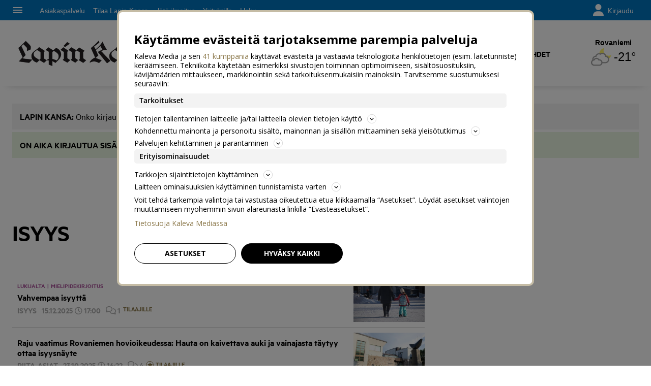

--- FILE ---
content_type: text/html; charset=utf-8
request_url: https://www.lapinkansa.fi/aihe/isyys/4493
body_size: 21356
content:








<!DOCTYPE html>




<html lang="fi">
  <head prefix="og: http://ogp.me/ns# kalevamedia: https://www.kalevamedia.fi/ns# zephr: https://www.zephr.com/ns#">
  
  <link rel="preconnect" href="https://kuvat.kaleva.media">
  <link rel="preconnect" href="https://fonts.gstatic.com">
  <link rel="preconnect" href="https://googletagmanager.com">
  <link rel="preconnect" href="https://lyta.kalevamedia.fi">
  <link rel="preconnect" href="https://static.miilu.kalevakonserni.fi">
  <link rel="preconnect" href="https://sp.miilu.kalevakonserni.fi">
  <link rel="preconnect" href="https://ww2999.smartadserver.com">
  <link rel="preconnect" href="https://creatives.sascdn.com">
  <link rel="preload" href="https://ced.sascdn.com/tag/2999/smart.js" as="script">
  <link rel="preload" href="https://static.miilu.kalevakonserni.fi/consent/consent.js" as="script">
  
  <link rel="dns-prefetch" href="https://cdn.gravito.net">
  <link rel="dns-prefetch" href="https://cdn.jsdelivr.net">
  <link rel="preload" href="https://apps-cdn.relevant-digital.com/static/tags/618d14f5d46a7965eafe18db.js" as="script">
  <link rel="preconnect" href="https://prg.smartadserver.com">
  <link rel="dns-prefetch" href="https://adx.adform.net">
  
    
      <script>
        window['gtag_enable_tcf_support'] = true;
        var stubScriptTag = document.createElement('script');
        stubScriptTag.innerHTML='"use strict";!function(){var e=function(){var e,t="__tcfapiLocator",a=[],n=window;for(;n;){try{if(n.frames[t]){e=n;break}}catch(e){}if(n===window.top)break;n=n.parent}e||(!function e(){var a=n.document,r=!!n.frames[t];if(!r)if(a.body){var s=a.createElement("iframe");s.style.cssText="display:none",s.name=t,a.body.appendChild(s)}else setTimeout(e,5);return!r}(),n.__tcfapi=function(){for(var e,t=arguments.length,n=new Array(t),r=0;r<t;r++)n[r]=arguments[r];if(!n.length)return a;if("setGdprApplies"===n[0])n.length>3&&2===parseInt(n[1],10)&&"boolean"==typeof n[3]&&(e=n[3],"function"==typeof n[2]&&n[2]("set",!0));else if("ping"===n[0]){var s={gdprApplies:e,cmpLoaded:!1,cmpStatus:"stub"};"function"==typeof n[2]&&n[2](s)}else a.push(n)},n.addEventListener("message",(function(e){var t="string"==typeof e.data,a={};try{a=t?JSON.parse(e.data):e.data}catch(e){}var n=a.__tcfapiCall;n&&window.__tcfapi(n.command,n.version,(function(a,r){var s={__tcfapiReturn:{returnValue:a,success:r,callId:n.callId}};t&&(s=JSON.stringify(s)),e&&e.source&&e.source.postMessage&&e.source.postMessage(s,"*")}),n.parameter)}),!1))};"undefined"!=typeof module?module.exports=e:e()}();'
        document.head.appendChild(stubScriptTag)
      </script>
    
  

  <script src="/staticfiles/webpack_bundles/utils-e689bcd451b7379069b6.js" ></script>
  <script src="/staticfiles/webpack_bundles/vimeoUtils-e689bcd451b7379069b6.js" ></script>
    <script>
      digitalData = { 
        "channel": {
          "facebook_url": "https://www.facebook.com/lapinkansa",
          "domain": "www.lapinkansa.fi",
          "twitter_handle": "lapinkansa",
          "title": "Lapin Kansa",
          "slug": "lapinkansafi",
        },
        "pageInstanceID": "keywords:4493-prod",
        "page": {
          "category": {
            "pageType": "ListingPage",
            
          },
          "attributes": {
            
            
            
            
            
            
            
            
            
            
            
            
            
            
            
            
            
            
            
            
            
            
            "clientType": (function() {
              var client = "Browser";
              var ua = navigator.userAgent || navigator.vendor || window.opera;
              if(ua.indexOf("FBAN") > -1) {
                client = "Facebook_app";
              }
              return client;
            })(),
            "environment": "prod"
          },
          "pageInfo": {
            
            
            
            
            "language": "fi-FI",
            "geoRegion": "FI",
            "publisher": "Lapin Kansa",
            "pageTitle": "Isyys",
            "locationProtocol": document.location.protocol.slice(0, -1),
            "locationHost": "www.lapinkansa.fi",
            "locationPathName": "/aihe/isyys/4493",
            "locationHref": "https://www.lapinkansa.fi/aihe/isyys/4493",
          },
        },
        "user": [{
          "profile": {
            "profileID": utils.getMultipassId(),
            "snowplowID": utils.getSnowplowDuid()
          },
          "signInStatus": utils.getMultipassId() ? true : false,
          "subscriberStatus": utils.getSubscriberStatus('lapinkansafi'),
          "activeSubscriptions": utils.getActiveSubscriptions(),
          "isTrialAllowed": utils.getIsTrialAllowed()
        }]
      };

    </script>

    <script>
    var el = document.createElement('script');
    el.type = 'application/ld+json';
    el.text = JSON.stringify({
      "@context":"https://schema.org","@type":"Organization","url":"https://" + digitalData.channel.domain + "/","sameAs":[digitalData.channel.facebook_url],"@id":"https://" + digitalData.channel.domain + "/#organization","name":digitalData.channel.title,"logo":""});
    document.querySelector('head').appendChild(el);
  </script>

    

    
    <script>
        (function() {
            function nestedAttributeExists(obj, path) {
                var pathParts = path.split('.');

                for (var i = 0; i < pathParts.length; i++) {
                    if (!obj || !obj.hasOwnProperty(pathParts[i])) {
                        return { status: false };
                    }
                    obj = obj[pathParts[i]];
                }
                return { status: true, value: obj };
            }

            var initialDataLayerObject = (function() {
                var initialData = {};
                var dateFormatter = function(date) {
                    var d = new Date(date);
                    d.setMilliseconds(0);
                    return d.toISOString().replace('.000', '');
                }
                var initialize = function(path, targetKey, defaultValue, formatter) {
                    var pathParts = path.split('.');
                    var target = pathParts[pathParts.length -1];
                    if (targetKey) {
                        target = targetKey;
                    }
                    var result = nestedAttributeExists(digitalData, path);
                    if (result.status) {
                        initialData[target] = result.value;
                    } else {
                        if (defaultValue !== undefined) {
                            initialData[target] = defaultValue;
                        }
                    }
                    if (initialData.hasOwnProperty(target) && formatter) {
                        initialData[target] = formatter(initialData[target]);
                    }
                }
                initialize('page.attributes.accessPolicy', 'accessPolicy');
                initialize('page.attributes.articleLength');
                initialize('page.attributes.styleTree');
                initialize('page.attributes.assetType', undefined, undefined, function(assetType) {
                    return assetType === 'user-generated' ? 'user' : assetType;
                });
                initialize('page.attributes.assetID');
                initialize('page.attributes.clientType');
                initialize('page.attributes.environment');
                initialize('page.category.pageType');
                initialize('page.pageInfo.author', 'authorString');
                initialize('page.attributes.authors', 'author');
                initialize('page.pageInfo.issueDate', 'publicationDate', undefined, dateFormatter);
                initialize('page.pageInfo.effectiveDate', 'modificationDate', undefined, dateFormatter);
                initialize('page.attributes.contentSourceOrganization', 'sourceOrganization');
                initialize('page.attributes.contentSourceTitle', 'sourceTitle');
                initialize('page.attributes.contentSourceOrganizationExternalId', 'sourceOrganizationExternalID');
                initialize('page.category.primaryCategory');
                initialize('page.attributes.category');
                initialize('page.attributes.genre');
                initialize('page.attributes.mainKeyword');
                initialize('page.attributes.keywords');
                if (initialData.hasOwnProperty('keywords')) {
                    initialData['keywordsString'] = initialData.keywords.join(',');
                }
                initialize('page.pageInfo.pageTitle');
                initialize('page.attributes.videoDuration');
                initialize('page.pageInfo.pageID');
                initialize('page.pageInfo.locationHref');
                initialize('channel.domain', 'channelDomain');
                initialize('channel.slug', 'channelSlug');
                initialize('page.attributes.version', 'assetVersion');
                initialize('page.attributes.versionID', 'assetVersionID');
                initialize('user.0.signInStatus', 'signInStatus');
                initialize('user.0.subscriberStatus', 'subscriberStatus');
                initialize('user.0.activeSubscriptions', 'activeSubscriptions');
                initialize('user.0.isTrialAllowed', 'isTrialAllowed');
                initialize('user.0.profile.profileID', 'userID');
                initialize('product.0.productInfo.productName');
                initialize('page.pageInfo.publisher');
                initialize('page.attributes.itemCount');
                initialize('page.attributes.itemIndex');
                initialize('page.attributes.isPreview');
                initialize('page.attributes.visibility');
                initialize('page.attributes.planSize');
                initialize('page.attributes.planLabels');
                return initialData;
            })();

            window.dataLayer = [initialDataLayerObject];
        })();
    </script>


    
    <script>
      /*
        Dispatch for any events that need to be reflected in analytics.
      */
      var LorienDispatch = (function () {
        var handlers = [];
        return {
          registerEventHandler: function (handler, eventsOfInterest) {
            handlers.push({handler: handler, eventsOfInterest: eventsOfInterest});
          },
          dispatchEvent: function (event, value) {
            var i = 0;
            for (i = 0; i < handlers.length; i++) {
              if (handlers[i].eventsOfInterest.indexOf(event) > -1) {
                handlers[i].handler(event, value);
              }
            }
          }
        };
      })();

      // Event handlers
      LorienDispatch.registerEventHandler(
        function (event, value) {
          var message = false;
          if (event === 'userLogin') {
            message = {'signInStatus': value.signInStatus, 'subscriberStatus': value.subscriberStatus};
          } else {
            message = value;
            message.event = event;
          }
          if (message) {
            dataLayer.push(message);
          }
        },
        [
          "userLogin", "managedListingClick", "managedListingDisplay", "socialMediaShare",
          "virtualPageView", "managedListingItemImpression", "articleReadingPosition",
          "snowplow", "personalizedSnackbarRecommendationImpression", "audioEvent", "managedListingDismissed",
          "loginWallEvent", "ePaperSearchEvent", "ePaperSearchResultEvent", "ePaperSearchClickEvent", "ePaperSearchNavigationEvent",
          "ePaperIssueCoverClickEvent", "ePaperIssuePaywall", "ePaperIssueLoginwall", "commentSubmitted",
        ]
      );

      LorienDispatch.registerEventHandler(function (event, value) {
          if (event === 'userLogin') {
            digitalData.user[0].signInStatus = value.signInStatus;
            digitalData.user[0].subscriberStatus = value.subscriberStatus;
          }
        },
        ["userLogin"]
      );

    </script>


    
  <script type="text/javascript">
    var SnowPlowDispatch = (function() {
      return {
        offerClaimEvent: function() {
          LorienDispatch.dispatchEvent('snowplow', {
            structuredEvent: {
              eventCategory: 'Offer Tracking',
              eventAction: 'Offer Claimed',
            },
            _clear: true,
          });
        },
        offerViewEvent: function() {
          LorienDispatch.dispatchEvent('snowplow', {
            structuredEvent: {
              eventCategory: 'Offer Tracking',
              eventAction: 'Offer Viewed',
            },
            _clear: true,
          });
        }
      };
  })()
  </script>


    
      
  
    <!-- Google Tag Manager -->
    <script>(function(w,d,s,l,i){w[l]=w[l]||[];w[l].push({'gtm.start':
    new Date().getTime(),event:'gtm.js'});var f=d.getElementsByTagName(s)[0],
    j=d.createElement(s),dl=l!='dataLayer'?'&l='+l:'';j.async=true;j.src=
    'https://www.googletagmanager.com/gtm.js?id='+i+dl+ '';f.parentNode.insertBefore(j,f);
    })(window,document,'script','dataLayer','GTM-P26833H');</script>
    <!-- End Google Tag Manager -->
  

    

    <meta charset="utf-8">
    <meta http-equiv="x-ua-compatible" content="ie=edge">
    <title>Isyys | Lapin Kansa</title>
    
    <meta name="viewport" content="width=device-width, initial-scale=1.0">
    <meta name="robots" content="max-image-preview:large" data-rh="true">
    <script src="https://cdnjs.cloudflare.com/ajax/libs/loadjs/3.5.4/loadjs.min.js"></script>
    <meta name="twitter:card" content="summary_large_image"/>
    <meta name="twitter:site" content="@lapinkansa" />
  <meta name="description" content="Tuoreimmat aiheesta: Isyys">
    
    <meta property="og:title" content="Isyys">
    <meta property="og:description" content="Tuoreimmat aiheesta: Isyys">
    <meta property="og:url" content="https://www.lapinkansa.fi/aihe/isyys/4493">
    <meta property="og:image" content="https://kuvat.kaleva.media/images/v1/kalevacdn/OSdn47AsGktFPTQlBlRnN3ngaNX_sDJG1GWRXzDKWCCSDz721LO3Gp2Ez5mrYhLUYj_uTHw9uUegZH9gIRldjyRtXaOk1vQD5uyA6XOT19Wj9LMESD-H54eu4XQqcRE_bSboWFxMazWQPyfmZmJno-wQHzrs.png">
  
    <meta property="og:image:width" content="1200">
    <meta property="og:image:height" content="630">
    <meta property="og:type" content="website">
    <meta property="og:site_name" content="Lapin Kansa">
    <meta property="fb:app_id" content="189001815026632" />
    <link rel="canonical" href="https://www.lapinkansa.fi/aihe/isyys/4493" />
    <meta property="og:locale" content="fi_FI">
    
    
    
    <!--[if lt IE 9]>
      <script src="https://cdnjs.cloudflare.com/ajax/libs/html5shiv/3.7.3/html5shiv.min.js"></script>
    <![endif]-->
    <script>window._APP_GLOBALS = {"DELIVERY_API_BASE_URL": "https://api.kalevamedia.fi", "X_API_KEY": "HSyHVnWuN96Lvm65vjoln7cFICoF4hDj65SEgsiz", "FACEBOOK_CLIENT_TOKEN": "499246010097508|db3423138889adf9535ac808b328f6a1", "MY_LORIEN_BASE_URL": "https://api.kalevamedia.fi", "KEYWORDS_SUGGESTIONS_URL": "https://lorien-app-config-prod.s3.eu-west-1.amazonaws.com/v1/lapinkansafi/maggio/keywords/suggestions.json", "ONBOARDING_KEYWORDS_SUGGESTIONS_URL": "https://lorien-app-config-prod.s3.eu-west-1.amazonaws.com/v1/lapinkansafi/maggio/keywords/onboarding.json", "CHANNEL_LOGO_WHITE": "/staticfiles/londo/domains/lapinkansafi/site/images/lapinkansafi--white-logo-3x.0d3ab47b1bb0.png", "CHANNEL_LOGO_BLACK": "/staticfiles/londo/domains/lapinkansafi/site/images/lapinkansafi--logo-3x.ef8e8b7760c0.png"};</script>
    <link rel="icon" href="/staticfiles/londo/images/favicons/lapinkansafi.4deff5592b7d.ico">
    <link rel="stylesheet" href="https://fonts.googleapis.com/icon?family=Material+Icons">

    
      
      <link href="/staticfiles/londo/styles/main_lapinkansafi.ff1f85d5a1bd.css" rel="stylesheet">
    

    
    
      
      
  
  <script>
    var LytaConfig = {
      site: "sites-lorien",
      debug: false,
      
      queueAds: true,
      lazyLoadAds: true,
      uidCookieName: '__aduid',
      smart: {
        networkId: 2999,
        host: 'ww2999.smartadserver.com',
        forceSSL: false,
        siteId: 240603,
        pageId: 1137233
      },
      target: {
        adCategory: '',
        pageType : '',
        keywords: []
      }
    };
    LytaConfig.relevant = {
      enabled: true,
      scriptUrl: "https://apps-cdn.relevant-digital.com/static/tags/618d14f5d46a7965eafe18db.js",
      configId: "61deb7b64f4a92d9e1541284",
      stdCall: true,
    };

    if (typeof digitalData.page.attributes.keywords === 'object' && digitalData.page.attributes.keywords.length > 0) {
      LytaConfig.target.keywords = digitalData.page.attributes.keywords;
    }

    if (typeof digitalData.page.attributes.assetID === 'string') {
      LytaConfig.target.assetId = digitalData.page.attributes.assetID;
    }

    if (typeof digitalData.page.category.primaryCategory === 'string') {
      LytaConfig.target.adCategory = digitalData.page.category.primaryCategory;
    }

    if (typeof digitalData.page.attributes.clientType === 'string') {
      LytaConfig.target.clientType = digitalData.page.attributes.clientType;
    }

    if (typeof digitalData.user === 'object' && digitalData.user.length === 1) {
      LytaConfig.target.user = digitalData.user[0];
    }

    if (typeof digitalData.page.category.pageType === 'string') {
      switch (digitalData.page.category.pageType) {
        case 'Front page':
          LytaConfig.target.pageType = 'etusivu';
          break;
        case 'article':
          LytaConfig.target.pageType = 'artikkeli';
          break;
        case 'AggregationPage':
        case 'Cartoon list':
          LytaConfig.target.pageType = 'listaus';
          break;
        
        case 'video':
          LytaConfig.target.pageType = 'videot';
          break;
        default:
          LytaConfig.target.pageType = digitalData.page.category.pageType;
      }
    }
  </script>

  <script src="https://lyta.kalevamedia.fi/latest/lyta.js"></script>
  

    

    
  </head>
  <body class="">
    
    
  
    
    <script type="text/javascript">
        if (!window.Zephr) window.Zephr = {};
        if (!window.Zephr.outcomes) window.Zephr.outcomes = {};
        window.Zephr.outcomes["header-banner-lapinkansafi"] = {
            featureLabel: "Header Banner - LK",
            outcomeId: "graph/2#2",
            outcomeLabel: "Show Header Banner - LK"
        };
    </script>
  
    
    
      
  
    <!-- Google Tag Manager (noscript) -->
    <noscript><iframe src="https://www.googletagmanager.com/ns.html?id=GTM-P26833H"
    height="0" width="0" style="display:none;visibility:hidden"></iframe></noscript>
    <!-- End Google Tag Manager (noscript) -->
  

    
    
    
    <div class="drawer-menu-guardian">
      <aside class="mdc-drawer mdc-drawer--modal">
        <div class="mdc-drawer__content">
          <nav class="drawer__list" aria-label="Päävalikko">
            




  



  <div class="drawer__wrapper">
    <ul class="drawer-menu drawer-menu--level-1 js-drawer-menu">
      
  <li class="drawer-menu__item drawer-menu__item--level-1 drawer-menu__item--uutiset -title">
    

      
        
      

      

      
        <span class="drawer-menu__item-title drawer-menu__item-title--level-1 drawer-menu__item-title--uutiset">
          Uutiset
        </span>
      

      

    

    
      <ul class="drawer-menu drawer-menu--level-2">
        
  <li class="drawer-menu__item drawer-menu__item--level-2 drawer-menu__item--etusivu -normal">
    

      
        
      

      

      
        
          
        
        <a href="/" class="drawer-menu__item-link drawer-menu__item-link--level-2 drawer-menu__item-link--etusivu" >
          Etusivu
        </a>
      

      

    

    
  </li>

  <li class="drawer-menu__item drawer-menu__item--level-2 drawer-menu__item--uusimmat-4 -normal">
    

      
        
      

      

      
        
          
        
        <a href="/tuoreimmat" class="drawer-menu__item-link drawer-menu__item-link--level-2 drawer-menu__item-link--uusimmat-4" >
          Uusimmat
        </a>
      

      

    

    
  </li>

  <li class="drawer-menu__item drawer-menu__item--level-2 drawer-menu__item--lappi -normal">
    

      
        
      

      

      
        
          
        
        <a href="/lappi" class="drawer-menu__item-link drawer-menu__item-link--level-2 drawer-menu__item-link--lappi" >
          Lappi
        </a>
      

      

    

    
  </li>

  <li class="drawer-menu__item drawer-menu__item--level-2 drawer-menu__item--lounais-lappi -normal">
    

      
        
      

      

      
        
          
        
        <a href="/lounaislappi" class="drawer-menu__item-link drawer-menu__item-link--level-2 drawer-menu__item-link--lounais-lappi" >
          Lounais-Lappi
        </a>
      

      

    

    
  </li>

  <li class="drawer-menu__item drawer-menu__item--level-2 drawer-menu__item--uusi-rovaniemi -normal">
    

      
        
      

      

      
        
          
        
        <a href="/uusirovaniemi" class="drawer-menu__item-link drawer-menu__item-link--level-2 drawer-menu__item-link--uusi-rovaniemi" >
          Uusi Rovaniemi
        </a>
      

      

    

    
  </li>

  <li class="drawer-menu__item drawer-menu__item--level-2 drawer-menu__item--sagat -normal">
    

      
        
      

      

      
        
          
        
        <a href="/sagat" class="drawer-menu__item-link drawer-menu__item-link--level-2 drawer-menu__item-link--sagat" >
          Ságat
        </a>
      

      

    

    
  </li>

  <li class="drawer-menu__item drawer-menu__item--level-2 drawer-menu__item--urheilu-2 -normal">
    

      
        
      

      

      
        
          
        
        <a href="/urheilu" class="drawer-menu__item-link drawer-menu__item-link--level-2 drawer-menu__item-link--urheilu-2" >
          Urheilu
        </a>
      

      

    

    
  </li>

  <li class="drawer-menu__item drawer-menu__item--level-2 drawer-menu__item--kotimaa -normal">
    

      
        
      

      

      
        
          
        
        <a href="/kotimaa" class="drawer-menu__item-link drawer-menu__item-link--level-2 drawer-menu__item-link--kotimaa" >
          Kotimaa
        </a>
      

      

    

    
  </li>

  <li class="drawer-menu__item drawer-menu__item--level-2 drawer-menu__item--ulkomaat -normal">
    

      
        
      

      

      
        
          
        
        <a href="/ulkomaat" class="drawer-menu__item-link drawer-menu__item-link--level-2 drawer-menu__item-link--ulkomaat" >
          Ulkomaat
        </a>
      

      

    

    
  </li>

  <li class="drawer-menu__item drawer-menu__item--level-2 drawer-menu__item--kulttuuri -normal">
    

      
        
      

      

      
        
          
        
        <a href="/kulttuuri" class="drawer-menu__item-link drawer-menu__item-link--level-2 drawer-menu__item-link--kulttuuri" >
          Kulttuuri
        </a>
      

      

    

    
  </li>

  <li class="drawer-menu__item drawer-menu__item--level-2 drawer-menu__item--vasa -normal">
    

      
        
      

      

      
        
          
        
        <a href="/vasa" class="drawer-menu__item-link drawer-menu__item-link--level-2 drawer-menu__item-link--vasa" >
          Vasa
        </a>
      

      

    

    
  </li>

  <li class="drawer-menu__item drawer-menu__item--level-2 drawer-menu__item--luppo -normal">
    

      
        
      

      

      
        
          
        
        <a href="/luppo" class="drawer-menu__item-link drawer-menu__item-link--level-2 drawer-menu__item-link--luppo" >
          Luppo
        </a>
      

      

    

    
  </li>

  <li class="drawer-menu__item drawer-menu__item--level-2 drawer-menu__item--kuolleita -normal">
    

      
        
      

      

      
        
          
        
        <a href="/kuolleita" class="drawer-menu__item-link drawer-menu__item-link--level-2 drawer-menu__item-link--kuolleita" >
          Kuolleita
        </a>
      

      

    

    
  </li>

  <li class="drawer-menu__item drawer-menu__item--level-2 drawer-menu__item--mediakummikoulut -normal">
    

      
        
      

      

      
        
          
        
        <a href="/mediakummikoulut" class="drawer-menu__item-link drawer-menu__item-link--level-2 drawer-menu__item-link--mediakummikoulut" >
          Mediakummikoulut
        </a>
      

      

    

    
  </li>

  <li class="drawer-menu__item drawer-menu__item--level-2 drawer-menu__item--kalakilpailu -normal">
    

      
        
      

      

      
        
          
        
        <a href="https://vastaa.lapinkansa.fi/quiz/895317_2281/kalakisa.html" class="drawer-menu__item-link drawer-menu__item-link--level-2 drawer-menu__item-link--kalakilpailu" target="_blank" rel="noopener">
          Kalakilpailu
        </a>
      

      

    

    
  </li>

  <li class="drawer-menu__item drawer-menu__item--level-2 drawer-menu__item--haku-4 -normal">
    

      
        
      

      

      
        
          
        
        <a href="/haku" class="drawer-menu__item-link drawer-menu__item-link--level-2 drawer-menu__item-link--haku-4" >
          Haku
        </a>
      

      

    

    
  </li>

      </ul>
    
  </li>

  <li class="drawer-menu__item drawer-menu__item--level-1 drawer-menu__item--uutisvinkki-kuva-tai-video -highlight">
    

      
        
      

      <div class="drawer-menu__item--highlight-wrapper">

      
        
          
        
        <a href="/lukijalta/laheta" class="drawer-menu__item-link drawer-menu__item-link--level-1 drawer-menu__item-link--uutisvinkki-kuva-tai-video" target="_blank" rel="noopener">
          Uutisvinkki, kuva tai video
        </a>
      

      </div>

    

    
      <ul class="drawer-menu drawer-menu--level-2">
        
  <li class="drawer-menu__item drawer-menu__item--level-2 drawer-menu__item--tilaa-lapin-kansa -highlight">
    

      
        
      

      <div class="drawer-menu__item--highlight-wrapper">

      
        
          
        
        <a href="https://asiakaspalvelu.kaleva.fi/lapinkansa/tilaa-lapinkansa/" class="drawer-menu__item-link drawer-menu__item-link--level-2 drawer-menu__item-link--tilaa-lapin-kansa" target="_blank" rel="noopener">
          Tilaa Lapin Kansa
        </a>
      

      </div>

    

    
  </li>

      </ul>
    
  </li>

  <li class="drawer-menu__item drawer-menu__item--level-1 drawer-menu__item--videot -normal">
    

      
        
      

      

      
        
          
        
        <a href="/videot/" class="drawer-menu__item-link drawer-menu__item-link--level-1 drawer-menu__item-link--videot" >
          Videot
        </a>
      

      

    

    
      <ul class="drawer-menu drawer-menu--level-2">
        
  <li class="drawer-menu__item drawer-menu__item--level-2 drawer-menu__item--galleriat -normal">
    

      
        
      

      

      
        
          
        
        <a href="/galleriat/" class="drawer-menu__item-link drawer-menu__item-link--level-2 drawer-menu__item-link--galleriat" >
          Galleriat
        </a>
      

      

    

    
  </li>

  <li class="drawer-menu__item drawer-menu__item--level-2 drawer-menu__item--podcastit -normal">
    

      
        
      

      

      
        
          
        
        <a href="/podcast" class="drawer-menu__item-link drawer-menu__item-link--level-2 drawer-menu__item-link--podcastit" >
          Podcastit
        </a>
      

      

    

    
  </li>

  <li class="drawer-menu__item drawer-menu__item--level-2 drawer-menu__item--live -normal">
    

      
        
      

      

      
        
          
        
        <a href="/live" class="drawer-menu__item-link drawer-menu__item-link--level-2 drawer-menu__item-link--live" >
          Live
        </a>
      

      

    

    
  </li>

  <li class="drawer-menu__item drawer-menu__item--level-2 drawer-menu__item--saa -normal">
    

      
        
      

      

      
        
          
        
        <a href="/saa" class="drawer-menu__item-link drawer-menu__item-link--level-2 drawer-menu__item-link--saa" >
          Sää
        </a>
      

      

    

    
  </li>

  <li class="drawer-menu__item drawer-menu__item--level-2 drawer-menu__item--tapahtumat -normal">
    

      
        
      

      

      
        
          
        
        <a href="https://tapahtumat.lapinkansa.fi/fi-FI" class="drawer-menu__item-link drawer-menu__item-link--level-2 drawer-menu__item-link--tapahtumat" target="_blank" rel="noopener">
          Tapahtumat
        </a>
      

      

    

    
  </li>

  <li class="drawer-menu__item drawer-menu__item--level-2 drawer-menu__item--fingerpori -normal">
    

      
        
      

      

      
        
          
        
        <a href="/sarjakuvat/fingerpori" class="drawer-menu__item-link drawer-menu__item-link--level-2 drawer-menu__item-link--fingerpori" >
          Fingerpori
        </a>
      

      

    

    
  </li>

  <li class="drawer-menu__item drawer-menu__item--level-2 drawer-menu__item--pelit -normal">
    

      
        
      

      

      
        
          
        
        <a href="/ajanviete" class="drawer-menu__item-link drawer-menu__item-link--level-2 drawer-menu__item-link--pelit" >
          Pelit
        </a>
      

      

    

    
  </li>

  <li class="drawer-menu__item drawer-menu__item--level-2 drawer-menu__item--ura-2 -normal">
    

      
        
      

      

      
        
          
        
        <a href="/ura" class="drawer-menu__item-link drawer-menu__item-link--level-2 drawer-menu__item-link--ura-2" >
          Ura
        </a>
      

      

    

    
  </li>

      </ul>
    
  </li>

  <li class="drawer-menu__item drawer-menu__item--level-1 drawer-menu__item---2 -separator">
    
      <div class="drawer-menu__item-separator drawer-menu__item-separator--level-1"></div>
    

    
  </li>

  <li class="drawer-menu__item drawer-menu__item--level-1 drawer-menu__item--mielipiteet -title">
    

      
        
      

      

      
        <span class="drawer-menu__item-title drawer-menu__item-title--level-1 drawer-menu__item-title--mielipiteet">
          Mielipiteet
        </span>
      

      

    

    
      <ul class="drawer-menu drawer-menu--level-2">
        
  <li class="drawer-menu__item drawer-menu__item--level-2 drawer-menu__item--paakirjoitukset -normal">
    

      
        
      

      

      
        
          
        
        <a href="/paakirjoitukset" class="drawer-menu__item-link drawer-menu__item-link--level-2 drawer-menu__item-link--paakirjoitukset" >
          Pääkirjoitukset
        </a>
      

      

    

    
  </li>

  <li class="drawer-menu__item drawer-menu__item--level-2 drawer-menu__item--kolumnit -normal">
    

      
        
      

      

      
        
          
        
        <a href="/kolumnit" class="drawer-menu__item-link drawer-menu__item-link--level-2 drawer-menu__item-link--kolumnit" >
          Kolumnit
        </a>
      

      

    

    
  </li>

  <li class="drawer-menu__item drawer-menu__item--level-2 drawer-menu__item--lukijalta -normal">
    

      
        
      

      

      
        
          
        
        <a href="/lukijalta" class="drawer-menu__item-link drawer-menu__item-link--level-2 drawer-menu__item-link--lukijalta" >
          Lukijalta
        </a>
      

      

    

    
  </li>

  <li class="drawer-menu__item drawer-menu__item--level-2 drawer-menu__item--laheta-lukijakuva-tai-video -normal">
    

      
        
      

      

      
        
          
        
        <a href="/lukijalta/laheta" class="drawer-menu__item-link drawer-menu__item-link--level-2 drawer-menu__item-link--laheta-lukijakuva-tai-video" >
          Lähetä lukijakuva tai video
        </a>
      

      

    

    
  </li>

      </ul>
    
  </li>

  <li class="drawer-menu__item drawer-menu__item--level-1 drawer-menu__item---3 -separator">
    
      <div class="drawer-menu__item-separator drawer-menu__item-separator--level-1"></div>
    

    
  </li>

  <li class="drawer-menu__item drawer-menu__item--level-1 drawer-menu__item--nakoislehdet -title">
    

      
        
      

      

      
        
          
        
        <a href="/nakoislehdet/lapinkansa/" class="drawer-menu__item-title drawer-menu__item-title--level-1 drawer-menu__item-title--nakoislehdet" >
          Näköislehdet
        </a>
      

      

    

    
      <ul class="drawer-menu drawer-menu--level-2">
        
  <li class="drawer-menu__item drawer-menu__item--level-2 drawer-menu__item--lapin-kansa -normal">
    

      
        
      

      

      
        
          
        
        <a href="https://www.lapinkansa.fi/nakoislehdet/lapinkansa/" class="drawer-menu__item-link drawer-menu__item-link--level-2 drawer-menu__item-link--lapin-kansa" >
          Lapin Kansa
        </a>
      

      

    

    
  </li>

  <li class="drawer-menu__item drawer-menu__item--level-2 drawer-menu__item--lounais-lappi-2 -normal">
    

      
        
      

      

      
        
          
        
        <a href="/nakoislehdet/lounais-lappi/" class="drawer-menu__item-link drawer-menu__item-link--level-2 drawer-menu__item-link--lounais-lappi-2" >
          Lounais-Lappi
        </a>
      

      

    

    
  </li>

  <li class="drawer-menu__item drawer-menu__item--level-2 drawer-menu__item--uusi-rovaniemi-2 -normal">
    

      
        
      

      

      
        
          
        
        <a href="/nakoislehdet/uusi-rovaniemi/" class="drawer-menu__item-link drawer-menu__item-link--level-2 drawer-menu__item-link--uusi-rovaniemi-2" >
          Uusi Rovaniemi
        </a>
      

      

    

    
  </li>

      </ul>
    
  </li>

  <li class="drawer-menu__item drawer-menu__item--level-1 drawer-menu__item---4 -separator">
    
      <div class="drawer-menu__item-separator drawer-menu__item-separator--level-1"></div>
    

    
  </li>

  <li class="drawer-menu__item drawer-menu__item--level-1 drawer-menu__item--kaupallinen-yhteistyo -title">
    

      
        
      

      

      
        
          
        
        <a href="/kaupallinen-yhteistyo" class="drawer-menu__item-title drawer-menu__item-title--level-1 drawer-menu__item-title--kaupallinen-yhteistyo" >
          Kaupallinen yhteistyö
        </a>
      

      

    

    
      <ul class="drawer-menu drawer-menu--level-2">
        
  <li class="drawer-menu__item drawer-menu__item--level-2 drawer-menu__item--sisaltoyhteistyo -normal">
    

      
        
      

      

      
        
          
        
        <a href="/sisaltoyhteistyo" class="drawer-menu__item-link drawer-menu__item-link--level-2 drawer-menu__item-link--sisaltoyhteistyo" >
          Sisältöyhteistyö
        </a>
      

      

    

    
  </li>

  <li class="drawer-menu__item drawer-menu__item--level-2 drawer-menu__item--lapin-yrittajat -normal">
    

      
        
      

      

      
        
          
        
        <a href="/lapin-yrittajat" class="drawer-menu__item-link drawer-menu__item-link--level-2 drawer-menu__item-link--lapin-yrittajat" >
          Lapin Yrittäjät
        </a>
      

      

    

    
  </li>

      </ul>
    
  </li>

  <li class="drawer-menu__item drawer-menu__item--level-1 drawer-menu__item--asiakaspalvelu -highlight">
    

      
        
      

      <div class="drawer-menu__item--highlight-wrapper">

      
        
          
        
        <a href="https://asiakaspalvelu.kaleva.fi/lapinkansa/" class="drawer-menu__item-link drawer-menu__item-link--level-1 drawer-menu__item-link--asiakaspalvelu" target="_blank" rel="noopener">
          Asiakaspalvelu
        </a>
      

      </div>

    

    
      <ul class="drawer-menu drawer-menu--level-2">
        
  <li class="drawer-menu__item drawer-menu__item--level-2 drawer-menu__item--jata-kuolinilmoitus-7 -highlight">
    

      
        
      

      <div class="drawer-menu__item--highlight-wrapper">

      
        
          
        
        <a href="https://asiakaspalvelu.kalevamedia.fi/lapinkansa/kuolinilmoitukset/" class="drawer-menu__item-link drawer-menu__item-link--level-2 drawer-menu__item-link--jata-kuolinilmoitus-7" target="_blank" rel="noopener">
          Jätä kuolinilmoitus
        </a>
      

      </div>

    

    
  </li>

  <li class="drawer-menu__item drawer-menu__item--level-2 drawer-menu__item--hallitse-tilauksiasi-2 -normal">
    

      
        
      

      

      
        
          
        
        <a href="https://itsepalvelu.kalevamedia.fi" class="drawer-menu__item-link drawer-menu__item-link--level-2 drawer-menu__item-link--hallitse-tilauksiasi-2" target="_blank" rel="noopener">
          Hallitse tilauksiasi
        </a>
      

      

    

    
  </li>

  <li class="drawer-menu__item drawer-menu__item--level-2 drawer-menu__item--tilaajaedut-3 -normal">
    

      
        
      

      

      
        
          
        
        <a href="/kumppaniedut" class="drawer-menu__item-link drawer-menu__item-link--level-2 drawer-menu__item-link--tilaajaedut-3" target="_blank" rel="noopener">
          Tilaajaedut 
        </a>
      

      

    

    
  </li>

  <li class="drawer-menu__item drawer-menu__item--level-2 drawer-menu__item--yhteystiedot-3 -normal">
    

      
        
      

      

      
        
          
        
        <a href="https://asiakaspalvelu.kaleva.fi/lapinkansa/yhteystiedot/" class="drawer-menu__item-link drawer-menu__item-link--level-2 drawer-menu__item-link--yhteystiedot-3" target="_blank" rel="noopener">
          Yhteystiedot
        </a>
      

      

    

    
  </li>

  <li class="drawer-menu__item drawer-menu__item--level-2 drawer-menu__item--jata-lukijailmoitus-7 -normal">
    

      
        
      

      

      
        
          
        
        <a href="https://asiakaspalvelu.kaleva.fi/lapinkansa/lukijailmoitukset/" class="drawer-menu__item-link drawer-menu__item-link--level-2 drawer-menu__item-link--jata-lukijailmoitus-7" target="_blank" rel="noopener">
          Jätä lukijailmoitus
        </a>
      

      

    

    
  </li>

  <li class="drawer-menu__item drawer-menu__item--level-2 drawer-menu__item--palaute -normal">
    

      
        
      

      

      
        
          
        
        <a href="https://asiakaspalvelu.kaleva.fi/lapinkansa/yhteystiedot/ota-yhteytta/" class="drawer-menu__item-link drawer-menu__item-link--level-2 drawer-menu__item-link--palaute" target="_blank" rel="noopener">
          Palaute
        </a>
      

      

    

    
  </li>

  <li class="drawer-menu__item drawer-menu__item--level-2 drawer-menu__item--palvelumme-yrityksille -normal">
    

      
        
      

      

      
        
          
        
        <a href="https://www.kalevamedia.fi/yrityspalvelut/" class="drawer-menu__item-link drawer-menu__item-link--level-2 drawer-menu__item-link--palvelumme-yrityksille" target="_blank" rel="noopener">
          Palvelumme yrityksille
        </a>
      

      

    

    
  </li>

      </ul>
    
  </li>

    </ul>
  </div>

          </nav>
        </div>
      </aside>
      <div class="mdc-drawer-scrim"></div>
    </div>
    
    

    
      
  <nav id="main-nav">
    <div class="main-nav__row">
      <div class="main-nav__row__section main-nav__row__section--align-start">
        
             <button class="material-icons menu top-bar-menu__navigation-icon top-bar-menu__navigation-icon--menu" >menu</button>
        
        <div class="main-nav__site-menu">
          




  



  <div class="top-bar__wrapper">
    <ul class="top-bar-menu top-bar-menu--level-1 js-top-bar-menu">
      
  <li class="top-bar-menu__item top-bar-menu__item--level-1 top-bar-menu__item--asiakaspalvelu-7 -normal">
    

      
        
      

      

      
        
          
        
        <a href="https://asiakaspalvelu.kaleva.fi/lapinkansa/?_sp=0178179d-c628-411c-a88c-01f5e1312638.1568219180643&amp;_ga=2.67281041.1001097481.1567928268-383550053.1537542610" class="top-bar-menu__item-link top-bar-menu__item-link--level-1 top-bar-menu__item-link--asiakaspalvelu-7" target="_blank" rel="noopener">
          Asiakaspalvelu
        </a>
      

      

    

    
  </li>

  <li class="top-bar-menu__item top-bar-menu__item--level-1 top-bar-menu__item--tilaa-lapin-kansa-2 -normal">
    

      
        
      

      

      
        
          
        
        <a href="https://asiakaspalvelu.kaleva.fi/lapinkansa/tilaa-lapinkansa/?_sp=0178179d-c628-411c-a88c-01f5e1312638.1568219156143&amp;_ga=2.32524478.1001097481.1567928268-383550053.1537542610" class="top-bar-menu__item-link top-bar-menu__item-link--level-1 top-bar-menu__item-link--tilaa-lapin-kansa-2" target="_blank" rel="noopener">
          Tilaa Lapin Kansa
        </a>
      

      

    

    
  </li>

  <li class="top-bar-menu__item top-bar-menu__item--level-1 top-bar-menu__item--jata-ilmoitus-11 -normal">
    

      
        
      

      

      
        
          
        
        <a href="https://asiakaspalvelu.kaleva.fi/lapinkansa/lukijailmoitukset/" class="top-bar-menu__item-link top-bar-menu__item-link--level-1 top-bar-menu__item-link--jata-ilmoitus-11" target="_blank" rel="noopener">
          Jätä ilmoitus
        </a>
      

      

    

    
  </li>

  <li class="top-bar-menu__item top-bar-menu__item--level-1 top-bar-menu__item--yrityksille -normal">
    

      
        
      

      

      
        
          
        
        <a href="https://www.kalevamedia.fi/yrityspalvelut/" class="top-bar-menu__item-link top-bar-menu__item-link--level-1 top-bar-menu__item-link--yrityksille" target="_blank" rel="noopener">
          Yrityksille
        </a>
      

      

    

    
  </li>

  <li class="top-bar-menu__item top-bar-menu__item--level-1 top-bar-menu__item--haku-3 -normal">
    

      
        
      

      

      
        
          
        
        <a href="/haku" class="top-bar-menu__item-link top-bar-menu__item-link--level-1 top-bar-menu__item-link--haku-3" >
          Haku
        </a>
      

      

    

    
  </li>

    </ul>
  </div>

          
        </div>
      </div>
      <div class="main-nav__row__section main-nav__row__section--align-end">
        






  
    
  
    
  
  
    
  

  
    
<div class="__widget_UserMenu" data-uninitialized="true"></div>

<script>
  (function() {
  var initKey = 'data-uninitialized';
  var el = document.querySelector('.__widget_UserMenu[' + initKey + '=true]');
  el.removeAttribute(initKey);
  var scripts = ["/staticfiles/webpack_bundles/app-e689bcd451b7379069b6.js"];
  var loadComponent = function() {
    Loadable.preloadReady().then(function() {
      ReactDOM.render(
        React.createElement(
          Provider,
          { store: createLocalStore() },
           React.createElement(Components.UserMenu,
             
               {"card": "login", "signupUrl": "https://oma.kalevamedia.fi/rekisteroidy", "loginUrl": "/kirjaudu/"}
             
           )
         ),
         el
        );
    });
  };
  var require = function (scripts, callbackFn) {
    scripts.forEach(function(script) {
      if (!loadjs.isDefined(script)) {
        loadjs(script, script);
      }
    });
    loadjs.ready(scripts, callbackFn);
  };
  require(scripts, loadComponent);
 })();
</script>

  

  

  <script type="text/javascript">
        if (!window.Zephr) window.Zephr = {};
        if (!window.Zephr.outcomes) window.Zephr.outcomes = {};
        window.Zephr.outcomes["login-element"] = {
            featureLabel: "zzz Login",
            outcomeId: "graph/2#4",
            outcomeLabel: "Show zzz Login"
        };
    </script>
  <script type="text/javascript">
        if (!window.Zephr) window.Zephr = {};
        if (!window.Zephr.outcomes) window.Zephr.outcomes = {};
        window.Zephr.outcomes["logout-element"] = {
            featureLabel: "zzz Logout",
            outcomeId: "transformation/1#1",
            outcomeLabel: "Remove"
        };
    </script>

      </div>
    </div>
  </nav>


    
    
      
  
  
  
  
  
  <header id="main-header">
    <div id="main-header__row">
      <section class="main-header__section main-header__section--left" aria-label="Korostetut sisällöt">
        <div class="main-header__section--left-logo">
          <a href="/" class="main-header__logo--link">
            <img class="js-paywall-channel-logo" src="/staticfiles/londo/domains/lapinkansafi/site/images/lapinkansafi--logo-2x.476ba3ed740a.png" alt="Lapin Kansa" />
          </a>
        </div>
        <div class="main-header__section--left-links">
          




  



  <div class="header__wrapper">
    <ul class="header-menu header-menu--level-1 js-header-menu">
      
  <li class="header-menu__item header-menu__item--level-1 header-menu__item--lappi-3 -normal">
    

      
        
      

      

      
        
          
        
        <a href="/lappi" class="header-menu__item-link header-menu__item-link--level-1 header-menu__item-link--lappi-3" >
          Lappi
        </a>
      

      

    

    
  </li>

  <li class="header-menu__item header-menu__item--level-1 header-menu__item--uusimmat-3 -normal">
    

      
        
      

      

      
        
          
        
        <a href="/tuoreimmat" class="header-menu__item-link header-menu__item-link--level-1 header-menu__item-link--uusimmat-3" >
          Uusimmat
        </a>
      

      

    

    
  </li>

  <li class="header-menu__item header-menu__item--level-1 header-menu__item--urheilu -normal">
    

      
        
      

      

      
        
          
        
        <a href="/urheilu" class="header-menu__item-link header-menu__item-link--level-1 header-menu__item-link--urheilu" >
          Urheilu
        </a>
      

      

    

    
  </li>

  <li class="header-menu__item header-menu__item--level-1 header-menu__item--live-3 -normal">
    

      
        
      

      

      
        
          
        
        <a href="/live" class="header-menu__item-link header-menu__item-link--level-1 header-menu__item-link--live-3" >
          Live
        </a>
      

      

    

    
  </li>

  <li class="header-menu__item header-menu__item--level-1 header-menu__item--nakoislehdet-5 -normal">
    

      
        
      

      

      
        
          
        
        <a href="/nakoislehdet/lapinkansa/" class="header-menu__item-link header-menu__item-link--level-1 header-menu__item-link--nakoislehdet-5" >
          Näköislehdet
        </a>
      

      

    

    
  </li>

    </ul>
  </div>

        </div>
      </section>
      
        <section class="main-header__section main-header__section--right" aria-label="Nykyinen säätila">
          



  <div class="weather-widget weather-widget--header ">
    <iframe src="https://lw.foreca.net/v4/fi/site/kaleva/widget/?name=Rovaniemi&amp;id=100638936&amp;coords=66.5,25.716667175" frameborder="0" scrolling="no" style="max-height: 100%; min-width: 100%; width: 100%"></iframe>
  </div>

        </section>
      
    </div>
  </header>

    

    
    
    
  
  <div id="interstitiaali" data-placement-id="interstitiaali" ></div>
  <script>
  try {
    Lyta.render({
      adUnit: "interstitiaali",
      async: false,
      adContainer: "interstitiaali",
      
      checkVisibility: false
    });
  }
  catch(error) {
    try {
      Lyta.log(error);
    }
    catch(logerror) {
      console.log(error);
    }
  }
  </script>
  

    
  
  <div id="mobiiliinterstitiaali" data-placement-id="mobiiliinterstitiaali" ></div>
  <script>
  try {
    Lyta.render({
      adUnit: "mobiiliinterstitiaali",
      async: false,
      adContainer: "mobiiliinterstitiaali",
      
      checkVisibility: false
    });
  }
  catch(error) {
    try {
      Lyta.log(error);
    }
    catch(logerror) {
      console.log(error);
    }
  }
  </script>
  

    
  
  <div id="erikoismainos" data-placement-id="erikoismainos" ></div>
  <script>
  try {
    Lyta.render({
      adUnit: "erikoismainos",
      async: true,
      adContainer: "erikoismainos",
      
      checkVisibility: false
    });
  }
  catch(error) {
    try {
      Lyta.log(error);
    }
    catch(logerror) {
      console.log(error);
    }
  }
  </script>
  

    
  
  <div id="mobiilierikoismainos" data-placement-id="mobiilierikoismainos" ></div>
  <script>
  try {
    Lyta.render({
      adUnit: "mobiilierikoismainos",
      async: true,
      adContainer: "mobiilierikoismainos",
      
      checkVisibility: false
    });
  }
  catch(error) {
    try {
      Lyta.log(error);
    }
    catch(logerror) {
      console.log(error);
    }
  }
  </script>
  

    

    
  



<div id="top-content-container">
  <div id="top-content-grid" class="mdc-drawer-app-content mdc-layout-grid mdc-theme--background">
    <div class="mdc-layout-grid__inner">
      <div class="mdc-layout-grid__cell mdc-layout-grid__cell--span-12-desktop mdc-layout-grid__cell--span-12-tablet mdc-layout-grid__cell--span-2-mobile">
        <aside class="right-now-widget m-managedListing" data-managed-listing="juuri-nyt" data-widget-title="Juuri nyt" aria-label="Juuri nyt">
        
          
          
          <a class="right-now-widget__item right-now-widget__item--gray"
            href="/onko-kirjautumisessa-vaikeuksia-digiopastusta-alka/12490631"
            
  
    data-managed-listing-item-asset-id="12490631"
  
  
    data-managed-listing-item-asset-version-id="13262773"
  
  
    data-widget-title="Juuri nyt"
  
  
    data-managed-listing-item-title="Onko kirjautumisessa vaikeuksia? Digiopastusta alkavalla viikolla Rovaniemellä"
  
  
    data-managed-listing-item-vignette="Lapin Kansa"
  
  
    data-managed-listing="juuri-nyt"
  
  
    data-managed-listing-slot-index="1"
  
>
            <h2 class="right-now-widget__title">
            
              <span class="right-now-widget__vignette">Lapin Kansa: </span>
            
            <span>Onko kir­jau­tu­mi­ses­sa vai­keuk­sia? Di­gi­opas­tus­ta al­ka­val­la vii­kol­la Ro­va­nie­mel­lä</span>
            </h2>
          </a>
        <a
  id="zephr-rnw"
  class="right-now-widget__item right-now-widget__item--commercial"
  href="https://asiakaspalvelu.kalevamedia.fi/digi-haltuun/"
  target="_BLANK"
  rel="sponsored"
  ><h2 class="right-now-widget__title">
    <span class="right-now-widget__vignette">On aika kirjautua sisään: </span><span>Tilaajana pääset lukemaan kaikkia digisisältöjä kirjautumalla sisään. Klikkaa ohjeisiin &gt;&gt;</span>
  </h2></a
>
<script>
  const elem = document.getElementById('zephr-rnw');
  if (new URL(elem.href).hostname === window.location.hostname) {
    elem.target = '';
    elem.rel = '';
  }
</script>
<script type="text/javascript">
        if (!window.Zephr) window.Zephr = {};
        if (!window.Zephr.outcomes) window.Zephr.outcomes = {};
        window.Zephr.outcomes["right-now-widget-ad-lapinkansafi"] = {
            featureLabel: "Right Now - LK",
            outcomeId: "transformation/75",
            outcomeLabel: "Live account renewal"
        };
    </script></aside>
      </div>
    </div>
  </div>
</div>



    
    
    <aside id="paraati-ad-grid" class="mdc-drawer-app-content mdc-layout-grid" aria-label="Mainos">
      <div class="mdc-layout-grid__inner">
        <div class="mdc-layout-grid__cell mdc-layout-grid__cell--span-12-desktop mdc-layout-grid__cell--span-12-tablet">
          <div class="ad-container ad-container--ylaparaati">
            
  
  <div id="ylaparaati" data-placement-id="ylaparaati" ></div>
  <script>
  try {
    Lyta.render({
      adUnit: "ylaparaati",
      async: true,
      adContainer: "ylaparaati",
      
      checkVisibility: true
    });
  }
  catch(error) {
    try {
      Lyta.log(error);
    }
    catch(logerror) {
      console.log(error);
    }
  }
  </script>
  

          </div>
          <div class="ad-container ad-container--mobiiliparaati">
            
  
  <div id="mobiiliylaparaati" data-placement-id="mobiiliylaparaati" ></div>
  <script>
  try {
    Lyta.render({
      adUnit: "mobiiliylaparaati",
      async: true,
      adContainer: "mobiiliylaparaati",
      
      checkVisibility: true
    });
  }
  catch(error) {
    try {
      Lyta.log(error);
    }
    catch(logerror) {
      console.log(error);
    }
  }
  </script>
  

          </div>
        </div>
      </div>
    </aside>
    
    

    

    
      <div id="main-grid" class="mdc-drawer-app-content mdc-layout-grid mdc-theme--background">
        <main id="main-content">
          
  <div class="m-assetListingPage">
    <div class="mdc-layout-grid__inner">
      <div class="mdc-layout-grid__cell mdc-layout-grid__cell--span-8-desktop mdc-layout-grid__cell--span-7-tablet mdc-layout-grid__cell--span-2-mobile ">
        
          <div class="a-listingHeader">Isyys</div>
        
        <div class="m-assetBuckets">
          
          
            <section class="m-assetBuckets__bucket">
              
              
              
                <div class="m-contentListItemThumb -level-1 ">
                  
  
  
  
    
  
  
    
    
    
    
    
    
    
    <div class="m-contentListItemThumb__content -article  -opinion -mielipidekirjoitus -level-1">
      <a class="a-contentListItemThumb__link  -opinion -mielipidekirjoitus -level-1"
         
         
         
         href="/vahvempaa-isyytta/12451388"
         aria-label="Vahvempaa isyyttä">
      </a>
      
      
      
      
      <div class="m-contentListItemThumb__imageContainer  -opinion -mielipidekirjoitus -level-1 ">
        
  
   
  
    
  
  
  
    
  
  
    <div class="aspect-box -ratio_3x2">
  
  
  <img class="a-contentListItemThumb__image "  src="https://kuvat.kaleva.media/images/v1/kalevacdn/zbAQvOUUhEBfMc_nuwz9JOUYrifH2bYW_UDEJeJVJ2bdEa6zinMbzXQ8CGLqK76RUVkzM0c60OH3KqdgwOEjXKZcjzVTIK2YAp4uSSoV26ij8JqXfSyQQnI317U2s9HmT_dz58Y2eW7PUWuvlRZASJz2yRjFkp4ucXfqusSdQw.jpg?format=jpeg&amp;quality=80&amp;width=410&amp;height=273&amp;mode=crop&amp;center-x=0.473846435546875&amp;center-y=0.4657745361328125"
        alt="Vahvempaa isyyttä" />
  
  </div>
  

        <i class="a-contentListItemThumb__contentIcon -image  -opinion -mielipidekirjoitus -level-1"></i>
      </div>
      
      <div class="m-contentListItemThumb__textContainer  -opinion -mielipidekirjoitus -level-1 -cols-1">
        
        
        
          <div class="m-contentListItemThumb__genreContainer  -opinion -mielipidekirjoitus -level-1 -mielipidekirjoitus">
            
              <span class="a-contentListItemThumb__type  -opinion -mielipidekirjoitus -level-1 -mielipidekirjoitus">
                Lukijalta
              </span>
            
            <span class="a-contentListItemThumb__genre  -opinion -mielipidekirjoitus -level-1 -mielipidekirjoitus">
              Mielipidekirjoitus
            </span>
            </div><h2 class="a-contentListItemThumb__headline  -opinion -mielipidekirjoitus -level-1 -cols-1 ">
          Vah­vem­paa isyyttä
        </h2><div class="m-contentListItemThumb__keywordContainer  -opinion -mielipidekirjoitus -level-1">
            <a class="a-contentListItemThumb__keyword  -opinion -mielipidekirjoitus -level-1" href="/aihe/isyys/4493">
              Isyys
            </a>
          </div><div class="m-contentListItemThumb__meta  -opinion -mielipidekirjoitus -level-1">
          <span class="m-contentListItemThumb__dateTime  -opinion -mielipidekirjoitus -level-1">
            
              
            
            
            
  
    15.12.2025
  
  <i class="a-iconTime"></i>
  17:00

          </span>
          
            
    <span class="m-contentListItem__discussion">
        <i class="far fa-comments"></i>
        1
    </span>

          
        </div>
        
          
          
          
  
    <div class="m-contentListItemThumb__subscriber  -opinion -mielipidekirjoitus -medium -level-1">
      
      <div class="m-contentListItemThumb__subscriberText  -opinion -mielipidekirjoitus -medium -level-1">
        Tilaajille
      </div>
    </div>
  

        
      </div>
    </div>
  

                </div>
              
                <div class="m-contentListItemThumb -level-1 ">
                  
  
  
  
    
  
  
    
    
    
    
    
    
    
    <div class="m-contentListItemThumb__content -article  -level-1">
      <a class="a-contentListItemThumb__link  -level-1"
         
         
         
         href="/raju-vaatimus-rovaniemen-hovioikeudessa-hauta-on-k/12351398"
         aria-label="Raju vaatimus Rovaniemen hovioikeudessa: Hauta on kaivettava auki ja vainajasta täytyy ottaa isyysnäyte">
      </a>
      
      
      
      
      <div class="m-contentListItemThumb__imageContainer  -level-1 ">
        
  
   
  
    
  
  
  
    
  
  
    <div class="aspect-box -ratio_3x2">
  
  
  <img class="a-contentListItemThumb__image "  src="https://kuvat.kaleva.media/images/v1/kalevacdn/RXnipnJE7sVAJKYdCDnBJ0Kp0nfuEKQ7cyJxVETh47fs06cbeGC75t7TlOQMCJgdLry5TgLRG0tpsPZw6X_cfnrOFWon9Ah3gVy86X93ENc8U6I9hZWg-gjXflvDj13BofZ0ZCXqkPKVilmUHaYpPFItPwFwspXc8nmkwEpR0w.jpg?format=jpeg&amp;quality=80&amp;width=410&amp;height=273&amp;mode=crop&amp;center-x=0.538848876953125&amp;center-y=0.45147705078125"
        alt="Raju vaatimus Rovaniemen hovioikeudessa: Hauta on kaivettava auki ja vainajasta täytyy ottaa isyysnäyte" />
  
  </div>
  

        <i class="a-contentListItemThumb__contentIcon -image  -level-1"></i>
      </div>
      
      <div class="m-contentListItemThumb__textContainer  -level-1 -cols-1">
        
        
        <h2 class="a-contentListItemThumb__headline  -level-1 -cols-1 ">
          Raju vaa­ti­mus Ro­va­nie­men ho­vioi­keu­des­sa: Hauta on kai­vet­ta­va auki ja vai­na­jas­ta täytyy ottaa isyys­näy­te
        </h2><div class="m-contentListItemThumb__keywordContainer  -level-1">
            <a class="a-contentListItemThumb__keyword  -level-1" href="/aihe/riita-asiat/35190">
              Riita-asiat
            </a>
          </div><div class="m-contentListItemThumb__meta  -level-1">
          <span class="m-contentListItemThumb__dateTime  -level-1">
            
              
            
            
            
  
    23.10.2025
  
  <i class="a-iconTime"></i>
  16:22

          </span>
          
            
    <span class="m-contentListItem__discussion">
        <i class="far fa-comments"></i>
        4
    </span>

          
        </div>
        
          
          
          
  
    <div class="m-contentListItemThumb__subscriber  -medium -level-1">
      
        <div class="m-contentListItemThumb__subscriberIcon  -medium -level-1">
          <i class="m-contentListItemThumb__subscriberIconStar  -medium -level-1"></i>
        </div>
      
      <div class="m-contentListItemThumb__subscriberText  -medium -level-1">
        Tilaajille
      </div>
    </div>
  

        
      </div>
    </div>
  

                </div>
              
                <div class="m-contentListItemThumb -level-1 ">
                  
  
  
  
    
  
  
    
    
    
    
    
    
    
    <div class="m-contentListItemThumb__content -article  -level-1">
      <a class="a-contentListItemThumb__link  -level-1"
         
         
         
         href="/sodankylalaisessa-koivistoisen-perheessa-vanhemmat/11654627"
         aria-label="Sodankyläläisessä Koivistoisen perheessä vanhemmat pitävät yhtä pitkän vanhempainvapaan – katso miten vapaiden jakautuminen on kehittynyt Lapin kunnissa">
      </a>
      
      
      
      
      <div class="m-contentListItemThumb__imageContainer  -level-1 ">
        
  
   
  
    
  
  
  
    
  
  
    <div class="aspect-box -ratio_3x2">
  
  
  <img class="a-contentListItemThumb__image "  src="https://kuvat.kaleva.media/images/v1/kalevacdn/zg7OJC82Yb6AipWgTubyDo9ZpcAkSgSaEvoZGf7SP-Jof0L9l9hyrbHKrMxbc-s94zN41Hpk4iUqephHXUPGWQXdQ5MefhXs6aNT3dmiL7OBgj8LWbNHcE3Ys_vzcCrRVe8Ias9VLg-vo5bxOAZ7drCCaa86W12XBBO_x4DbQQ.jpg?format=jpeg&amp;quality=80&amp;width=410&amp;height=273&amp;mode=crop&amp;center-x=0.4306640625&amp;center-y=0.44777679443359375"
        alt="Sodankyläläisessä Koivistoisen perheessä vanhemmat pitävät yhtä pitkän vanhempainvapaan – katso miten vapaiden jakautuminen on kehittynyt Lapin kunnissa" />
  
  </div>
  

        <i class="a-contentListItemThumb__contentIcon -image  -level-1"></i>
      </div>
      
      <div class="m-contentListItemThumb__textContainer  -level-1 -cols-1">
        
        
        <h2 class="a-contentListItemThumb__headline  -level-1 -cols-1 ">
          So­dan­ky­lä­läi­ses­sä Koi­vis­toi­sen per­hees­sä van­hem­mat pitävät yhtä pitkän van­hem­pain­va­paan – katso miten va­pai­den ja­kau­tu­mi­nen on ke­hit­ty­nyt Lapin kun­nis­sa
        </h2><div class="m-contentListItemThumb__keywordContainer  -level-1">
            <a class="a-contentListItemThumb__keyword  -level-1" href="/aihe/vanhempainvapaa/7269">
              Vanhempainvapaa
            </a>
          </div><div class="m-contentListItemThumb__meta  -level-1">
          <span class="m-contentListItemThumb__dateTime  -level-1">
            
              
            
            
            
  
    07.07.2025
  
  <i class="a-iconTime"></i>
  05:00

          </span>
          
            
    <span class="m-contentListItem__discussion">
        <i class="far fa-comments"></i>
        7
    </span>

          
        </div>
        
          
          
          
  
    <div class="m-contentListItemThumb__subscriber  -medium -level-1">
      
        <div class="m-contentListItemThumb__subscriberIcon  -medium -level-1">
          <i class="m-contentListItemThumb__subscriberIconStar  -medium -level-1"></i>
        </div>
      
      <div class="m-contentListItemThumb__subscriberText  -medium -level-1">
        Tilaajille
      </div>
    </div>
  

        
      </div>
    </div>
  

                </div>
              
                <div class="m-contentListItemThumb -level-1 ">
                  
  
  
  
    
  
  
    
    
    
    
    
    
    
    <div class="m-contentListItemThumb__content -article  -level-1">
      <a class="a-contentListItemThumb__link  -level-1"
         
         
         
         href="/suomessa-aletaan-jakaa-isanpaivakunniamerkkeja-esi/11513386"
         aria-label="Suomessa aletaan jakaa isänpäiväkunniamerkkejä – esityksen voi tehdä jopa omasta isästä">
      </a>
      
      
      
      
      <div class="m-contentListItemThumb__imageContainer  -level-1 ">
        
  
   
  
    
  
  
  
    
  
  
    <div class="aspect-box -ratio_3x2">
  
  
  <img class="a-contentListItemThumb__image "  src="https://kuvat.kaleva.media/images/v1/kalevacdn/xP9J0foIKJ7nkCoICLQoLrSTZ25crL5NiK6abxaU4tQf-bCUuKJAXH7yw3c8Va2kN-hpTnVXXVZY79GB_A8qjzgwKryxfwEHYEYCE2NVLz0K3H2RJsb0ZQGrIdpnbdowYBcQ05ahjE7E1axOg3hMig.jpg?format=jpeg&amp;quality=80&amp;width=410&amp;height=273&amp;mode=crop&amp;center-x=0.40631103515625&amp;center-y=0.38683319091796875"
        alt="Suomessa aletaan jakaa isänpäiväkunniamerkkejä – esityksen voi tehdä jopa omasta isästä" />
  
  </div>
  

        <i class="a-contentListItemThumb__contentIcon -image  -level-1"></i>
      </div>
      
      <div class="m-contentListItemThumb__textContainer  -level-1 -cols-1">
        
        
        <h2 class="a-contentListItemThumb__headline  -level-1 -cols-1 ">
          Suo­mes­sa aletaan jakaa isän­päi­vä­kun­nia­merk­ke­jä – esi­tyk­sen voi tehdä jopa omasta isästä
        </h2><div class="m-contentListItemThumb__keywordContainer  -level-1">
            <a class="a-contentListItemThumb__keyword  -level-1" href="/aihe/isanpaiva/46669">
              Isänpäivä
            </a>
          </div><div class="m-contentListItemThumb__meta  -level-1">
          <span class="m-contentListItemThumb__dateTime  -level-1">
            
              
            
            
            
  
    18.02.2025
  
  <i class="a-iconTime"></i>
  15:31

          </span>
          
            
          
        </div>
        
          
          
          
  
    <div class="m-contentListItemThumb__subscriber  -medium -level-1">
      
        <div class="m-contentListItemThumb__subscriberIcon  -medium -level-1">
          <i class="m-contentListItemThumb__subscriberIconStar  -medium -level-1"></i>
        </div>
      
      <div class="m-contentListItemThumb__subscriberText  -medium -level-1">
        Tilaajille
      </div>
    </div>
  

        
      </div>
    </div>
  

                </div>
              
                <div class="m-contentListItemThumb -level-1 ">
                  
  
  
  
    
  
  
    
    
    
    
    
    
    
    <div class="m-contentListItemThumb__content -article  -opinion -kolumni -level-1">
      <a class="a-contentListItemThumb__link  -opinion -kolumni -level-1"
         
         
         
         href="/mita-vanhempainvapaalta-jai-kateen-koti-isyys-uuvu/11481225"
         aria-label="Mitä vanhempainvapaalta jäi käteen? – Koti-isyys uuvutti minut, mutta oli se sen arvoista">
      </a>
      
      
      
      
      <div class="m-contentListItemThumb__imageContainer  -opinion -kolumni -level-1 ">
        
  
   
  
    
  
  
  
    
  
  
    <div class="aspect-box -ratio_3x2">
  
  
  <img class="a-contentListItemThumb__image "  src="https://kuvat.kaleva.media/images/v1/kalevacdn/wXT8edMJQaAsTcdl9pzoEmPqcMqsUzbPQJSOZliUfnxVRNoJdiiDheHi1oXxr5EOXNQxrUF0V42v7QPsw3cbufZtGzF1LvTPlY0cZcX-wUVkUjgKD8ELxM_u6PCs7a9PYMTTBdvItUrfCPGHYsHb93bn2h0wNlNRFXM8NZd7fA.jpg?format=jpeg&amp;quality=80&amp;width=410&amp;height=273&amp;mode=crop&amp;center-x=0.44940185546875&amp;center-y=0.40472412109375"
        alt="Mitä vanhempainvapaalta jäi käteen? – Koti-isyys uuvutti minut, mutta oli se sen arvoista" />
  
  </div>
  

        <i class="a-contentListItemThumb__contentIcon -image  -opinion -kolumni -level-1"></i>
      </div>
      
      <div class="m-contentListItemThumb__textContainer  -opinion -kolumni -level-1 -cols-1">
        
        
        
          <div class="m-contentListItemThumb__genreContainer  -opinion -kolumni -level-1 -kolumni">
            
            <span class="a-contentListItemThumb__genre  -opinion -kolumni -level-1 -kolumni">
              Kolumni
            </span>
            </div><h2 class="a-contentListItemThumb__headline  -opinion -kolumni -level-1 -cols-1 ">
          Mitä van­hem­pain­va­paal­ta jäi käteen? – Ko­ti-isyys uuvutti minut, mutta oli se sen ar­vois­ta
        </h2><div class="m-contentListItemThumb__keywordContainer  -opinion -kolumni -level-1">
            <a class="a-contentListItemThumb__keyword  -opinion -kolumni -level-1" href="/aihe/uusi-rovaniemi/1">
              Uusi Rovaniemi
            </a>
          </div><div class="m-contentListItemThumb__meta  -opinion -kolumni -level-1">
          <span class="m-contentListItemThumb__dateTime  -opinion -kolumni -level-1">
            
              
            
            
            
  
    25.01.2025
  
  <i class="a-iconTime"></i>
  09:00

          </span>
          
            
    <span class="m-contentListItem__discussion">
        <i class="far fa-comments"></i>
        5
    </span>

          
        </div>
        
          
          
          
  
    <div class="m-contentListItemThumb__subscriber  -opinion -kolumni -medium -level-1">
      
      <div class="m-contentListItemThumb__subscriberText  -opinion -kolumni -medium -level-1">
        Tilaajille
      </div>
    </div>
  

        
      </div>
    </div>
  

                </div>
              
                <div class="m-contentListItemThumb -level-1 ">
                  
  
  
  
    
  
  
    
    
    
    
    
    
    
    <div class="m-contentListItemThumb__content -article  -level-1">
      <a class="a-contentListItemThumb__link  -level-1"
         
         
         
         href="/bambin-isa-on-kuin-kylman-viilea-kenraali-aino-iso/11393954"
         aria-label="Bambin isä on kuin kylmän viileä kenraali – Aino Isojärvi katsoi läpi Disney-klassikot nähdäkseen, millainen on ihanneisämme">
      </a>
      
      
      
      
      <div class="m-contentListItemThumb__imageContainer  -level-1 ">
        
  
   
  
    
  
  
  
    
  
  
    <div class="aspect-box -ratio_3x2">
  
  
  <img class="a-contentListItemThumb__image "  src="https://kuvat.kaleva.media/images/v1/kalevacdn/PtL7GYXFXpdM_26f69STUUHLpdyIYRem2QnDX7_J0X8Gf28qZ_HeXQUgWsC74ZJOXD3etG9xEvOiE79ft5mpybGKNYaaR8_S0CHWNctil0jrzxphJvN5Az6gCkXSQ7jyBLX1CIE4b_w1ZVV1rAZxa4gA6rlCFVUI9P24JAy_vQ.jpg?format=jpeg&amp;quality=80&amp;width=410&amp;height=273&amp;mode=crop&amp;center-x=0.407928466796875&amp;center-y=0.39447021484375"
        alt="Bambin isä on kuin kylmän viileä kenraali – Aino Isojärvi katsoi läpi Disney-klassikot nähdäkseen, millainen on ihanneisämme" />
  
  </div>
  

        <i class="a-contentListItemThumb__contentIcon -image  -level-1"></i>
      </div>
      
      <div class="m-contentListItemThumb__textContainer  -level-1 -cols-1">
        
        
        <h2 class="a-contentListItemThumb__headline  -level-1 -cols-1 ">
          Bambin isä on kuin kylmän viileä ken­raa­li – Aino Iso­jär­vi katsoi läpi Dis­ney-klas­si­kot näh­däk­seen, mil­lai­nen on ihan­nei­säm­me
        </h2><div class="m-contentListItemThumb__keywordContainer  -level-1">
            <a class="a-contentListItemThumb__keyword  -level-1" href="/aihe/isyys/4493">
              Isyys
            </a>
          </div><div class="m-contentListItemThumb__meta  -level-1">
          <span class="m-contentListItemThumb__dateTime  -level-1">
            
              
            
            
            
  
    10.11.2024
  
  <i class="a-iconTime"></i>
  16:00

          </span>
          
            
    <span class="m-contentListItem__discussion">
        <i class="far fa-comments"></i>
        1
    </span>

          
        </div>
        
          
          
          
  
    <div class="m-contentListItemThumb__subscriber  -medium -level-1">
      
        <div class="m-contentListItemThumb__subscriberIcon  -medium -level-1">
          <i class="m-contentListItemThumb__subscriberIconStar  -medium -level-1"></i>
        </div>
      
      <div class="m-contentListItemThumb__subscriberText  -medium -level-1">
        Tilaajille
      </div>
    </div>
  

        
      </div>
    </div>
  

                </div>
              
                <div class="m-contentListItemThumb -level-1 ">
                  
  
  
  
    
  
  
    
    
    
    
    
    
    
    <div class="m-contentListItemThumb__content -article  -level-1">
      <a class="a-contentListItemThumb__link  -level-1"
         
         
         
         href="/mikko-hamala-38-pakkasi-kaksospoikia-ensi-kertaa-a/11387299"
         aria-label="Mikko Hämälä, 38, pakkasi kaksospoikia ensi kertaa autoon ja pelkäsi pienten käsien katkeavan – &#34;Siitä se sekoilu alkoi&#34;">
      </a>
      
      
      
      
      <div class="m-contentListItemThumb__imageContainer  -level-1 ">
        
  
   
  
    
  
  
  
    
  
  
    <div class="aspect-box -ratio_3x2">
  
  
  <img class="a-contentListItemThumb__image "  src="https://kuvat.kaleva.media/images/v1/kalevacdn/QXDpZvUzJySuafMB8SDhNJCUAJxA82IhI6csw-fQrhmGS5dHLc5VFKy_J7q78iQB-kX-TQhGRAuCJa-1rAMDTD8j0hZpHO7AaL4cIsTvRGsAEW8NLOI9eIPn4Lr_AmS7Fab0sF9YWEzmnLui6Ez7D4JeTslll43pUUvMtV4Aig.jpg?format=jpeg&amp;quality=80&amp;width=410&amp;height=273&amp;mode=crop&amp;center-x=0.43267822265625&amp;center-y=0.47149658203125"
        alt="Mikko Hämälä, 38, pakkasi kaksospoikia ensi kertaa autoon ja pelkäsi pienten käsien katkeavan – &#34;Siitä se sekoilu alkoi&#34;" />
  
  </div>
  

        <i class="a-contentListItemThumb__contentIcon -image  -level-1"></i>
      </div>
      
      <div class="m-contentListItemThumb__textContainer  -level-1 -cols-1">
        
        
        <h2 class="a-contentListItemThumb__headline  -level-1 -cols-1 ">
          Mikko Hämälä, 38, pakkasi kak­sos­poi­kia ensi kertaa autoon ja pelkäsi pienten käsien kat­kea­van – &#34;Siitä se sekoilu alkoi&#34;
        </h2><div class="m-contentListItemThumb__keywordContainer  -level-1">
            <a class="a-contentListItemThumb__keyword  -level-1" href="/aihe/isyys/4493">
              Isyys
            </a>
          </div><div class="m-contentListItemThumb__meta  -level-1">
          <span class="m-contentListItemThumb__dateTime  -level-1">
            
              
            
            
            
  
    10.11.2024
  
  <i class="a-iconTime"></i>
  06:00

          </span>
          
            
          
        </div>
        
          
          
          
  
    <div class="m-contentListItemThumb__subscriber  -medium -level-1">
      
        <div class="m-contentListItemThumb__subscriberIcon  -medium -level-1">
          <i class="m-contentListItemThumb__subscriberIconStar  -medium -level-1"></i>
        </div>
      
      <div class="m-contentListItemThumb__subscriberText  -medium -level-1">
        Tilaajille
      </div>
    </div>
  

        
      </div>
    </div>
  

                </div>
              
                <div class="m-contentListItemThumb -level-1 ">
                  
  
  
  
    
  
  
    
    
    
    
    
    
    
    <div class="m-contentListItemThumb__content -article  -level-1">
      <a class="a-contentListItemThumb__link  -level-1"
         
         
         
         href="/jonne-melantien-viimeinen-instagram-paivitys-oli-o/6078103"
         aria-label="Jonne Melantien viimeinen Instagram-päivitys oli oman tyttären syntymä – silloin hän päätti, ettei halua olla somettava vanhempi">
      </a>
      
      
      
      
      <div class="m-contentListItemThumb__imageContainer  -level-1 ">
        
  
   
  
    
  
  
  
    
  
  
    <div class="aspect-box -ratio_3x2">
  
  
  <img class="a-contentListItemThumb__image "  src="https://kuvat.kaleva.media/images/v1/kalevacdn/KkeGs_pRyvzRhSk7bKj9bOgl5-MDw72G1kP-h_zcf0UVBt0LXyZa4miBAhk2HE8OAmG89olTJg8HrsoqqyEQf6ryW-6EvUt1kOXCwq4RaVbHoTNBsSj7XJaiG6zM-MP4NIEsLWXWYNNEvWmLkdWqyw.jpg?format=jpeg&amp;quality=80&amp;width=410&amp;height=273&amp;mode=crop&amp;center-x=0.5086669921875&amp;center-y=0.2307891845703125"
        alt="Jonne Melantien viimeinen Instagram-päivitys oli oman tyttären syntymä – silloin hän päätti, ettei halua olla somettava vanhempi" />
  
  </div>
  

        <i class="a-contentListItemThumb__contentIcon -image  -level-1"></i>
      </div>
      
      <div class="m-contentListItemThumb__textContainer  -level-1 -cols-1">
        
        
        <h2 class="a-contentListItemThumb__headline  -level-1 -cols-1 ">
          Jonne Me­lan­tien vii­mei­nen Ins­ta­gram-päi­vi­tys oli oman tyt­tä­ren syntymä – silloin hän päätti, ettei halua olla so­met­ta­va van­hem­pi
        </h2><div class="m-contentListItemThumb__keywordContainer  -level-1">
            <a class="a-contentListItemThumb__keyword  -level-1" href="/aihe/sosiaalinen-media/1001">
              Sosiaalinen media
            </a>
          </div><div class="m-contentListItemThumb__meta  -level-1">
          <span class="m-contentListItemThumb__dateTime  -level-1">
            
              
            
            
            
  
    01.12.2023
  
  <i class="a-iconTime"></i>
  17:30

          </span>
          
            
    <span class="m-contentListItem__discussion">
        <i class="far fa-comments"></i>
        4
    </span>

          
        </div>
        
          
          
          
  
    <div class="m-contentListItemThumb__subscriber  -medium -level-1">
      
        <div class="m-contentListItemThumb__subscriberIcon  -medium -level-1">
          <i class="m-contentListItemThumb__subscriberIconStar  -medium -level-1"></i>
        </div>
      
      <div class="m-contentListItemThumb__subscriberText  -medium -level-1">
        Tilaajille
      </div>
    </div>
  

        
      </div>
    </div>
  

                </div>
              
                <div class="m-contentListItemThumb -level-1 ">
                  
  
  
  
    
  
  
    
    
    
    
    
    
    
    <div class="m-contentListItemThumb__content -article  -level-1">
      <a class="a-contentListItemThumb__link  -level-1"
         
         
         
         href="/liput-liehuvat-tanaan-isille-suomessa-on-noin-13-m/6036014"
         aria-label="Liput liehuvat tänään isille – Suomessa on noin 1,3 miljoonaa isää">
      </a>
      
      
      
      
      <div class="m-contentListItemThumb__imageContainer  -level-1 ">
        
  
   
  
    
  
  
  
    
  
  
    <div class="aspect-box -ratio_3x2">
  
  
  <img class="a-contentListItemThumb__image "  src="https://kuvat.kaleva.media/images/v1/kalevacdn/qmsVyv8FSZMpLnOlPymcVsJJ5XNOjEb-2wKvDDFw1Tc_FujWw-ewtXgjLU8X8rOefN1dmKNC0WJ4oT530Jg0aeh7ArmlpcrAyhWuUtJvynnWGbhrOmeCHmnoujFUL-TQcgwk_l_wvdEfhFStyX9y_Q.jpg?format=jpeg&amp;quality=80&amp;width=410&amp;height=273&amp;mode=crop&amp;center-x=0.69140625&amp;center-y=0.4052734375"
        alt="Liput liehuvat tänään isille – Suomessa on noin 1,3 miljoonaa isää" />
  
  </div>
  

        <i class="a-contentListItemThumb__contentIcon -image  -level-1"></i>
      </div>
      
      <div class="m-contentListItemThumb__textContainer  -level-1 -cols-1">
        
        
        <h2 class="a-contentListItemThumb__headline  -level-1 -cols-1 ">
          Liput lie­hu­vat tänään isille – Suo­mes­sa on noin 1,3 mil­joo­naa isää
        </h2><div class="m-contentListItemThumb__keywordContainer  -level-1">
            <a class="a-contentListItemThumb__keyword  -level-1" href="/aihe/isanpaiva/4404">
              isänpäivä
            </a>
          </div><div class="m-contentListItemThumb__meta  -level-1">
          <span class="m-contentListItemThumb__dateTime  -level-1">
            
              
            
            
            
  
    12.11.2023
  
  <i class="a-iconTime"></i>
  11:46

          </span>
          
            
          
        </div>
        
      </div>
    </div>
  

                </div>
              
                <div class="m-contentListItemThumb -level-1 ">
                  
  
  
  
    
  
  
    
    
    
    
    
    
    
    <div class="m-contentListItemThumb__content -article  -level-1">
      <a class="a-contentListItemThumb__link  -level-1"
         
         
         
         href="/rovaniemelainen-matti-valiahdet-84-palkittiin-vuod/6022228"
         aria-label="Rovaniemeläinen Matti Väliahdet, 84, palkittiin Vuoden isänä – toimi lähes 30 vuotta poikansa omaishoitajana">
      </a>
      
      
      
      
      <div class="m-contentListItemThumb__imageContainer  -level-1 ">
        
  
   
  
    
  
  
  
    
  
  
    <div class="aspect-box -ratio_3x2">
  
  
  <img class="a-contentListItemThumb__image "  src="https://kuvat.kaleva.media/images/v1/kalevacdn/9BxMi0fgKvXo9AAL5siq8cVFhWGXeqXaUZw8FV08u0O4aynTYmQr6lFcNZpIMl2RFDt1epKslxY2w9Sz5m8RblzjXyQdiLifoZ_sX2Ow_XWYcNAFi6IiTAtaT8EpN4hkH50IFlLkPGFFLbVITT4jag.jpg?format=jpeg&amp;quality=80&amp;width=410&amp;height=273&amp;mode=crop&amp;center-x=0.4921875&amp;center-y=0.30706787109375"
        alt="Rovaniemeläinen Matti Väliahdet, 84, palkittiin Vuoden isänä – toimi lähes 30 vuotta poikansa omaishoitajana" />
  
  </div>
  

        <i class="a-contentListItemThumb__contentIcon -image  -level-1"></i>
      </div>
      
      <div class="m-contentListItemThumb__textContainer  -level-1 -cols-1">
        
        
        <h2 class="a-contentListItemThumb__headline  -level-1 -cols-1 ">
          Ro­va­nie­me­läi­nen Matti Vä­liah­det, 84, pal­kit­tiin Vuoden isänä – toimi lähes 30 vuotta poi­kan­sa omais­hoi­ta­ja­na
        </h2><div class="m-contentListItemThumb__keywordContainer  -level-1">
            <a class="a-contentListItemThumb__keyword  -level-1" href="/aihe/isyys/4493">
              Isyys
            </a>
          </div><div class="m-contentListItemThumb__meta  -level-1">
          <span class="m-contentListItemThumb__dateTime  -level-1">
            
              
            
            
            
  
    07.11.2023
  
  <i class="a-iconTime"></i>
  11:46

          </span>
          
            
    <span class="m-contentListItem__discussion">
        <i class="far fa-comments"></i>
        20
    </span>

          
        </div>
        
          
          
          
  
    <div class="m-contentListItemThumb__subscriber  -medium -level-1">
      
        <div class="m-contentListItemThumb__subscriberIcon  -medium -level-1">
          <i class="m-contentListItemThumb__subscriberIconStar  -medium -level-1"></i>
        </div>
      
      <div class="m-contentListItemThumb__subscriberText  -medium -level-1">
        Tilaajille
      </div>
    </div>
  

        
      </div>
    </div>
  

                </div>
              
                <div class="m-contentListItemThumb -level-1 ">
                  
  
  
  
    
  
  
    
    
    
    
    
    
    
    <div class="m-contentListItemThumb__content -article  -level-1">
      <a class="a-contentListItemThumb__link  -level-1"
         
         
         
         href="/rovaniemelainen-vuoden-isana-palkittu-kai-rinkinen/5080558"
         aria-label="Rovaniemeläinen Vuoden isänä palkittu Kai Rinkinen päätti ex-vaimonsa kanssa eron tullessa, että lapset eivät joudu vuoroviikkoina lähtemään, vaan he vuorottelevat itse">
      </a>
      
      
      
      
      <div class="m-contentListItemThumb__imageContainer  -level-1 ">
        
  
   
  
    
  
  
  
    
  
  
    <div class="aspect-box -ratio_3x2">
  
  
  <img class="a-contentListItemThumb__image lozad"  data-src="https://kuvat.kaleva.media/images/v1/kalevacdn/IP9NIoBt6fd3REOJpT7Vu8LRpuxXL8_hbKdnegZ__65Lcras7nTh80KqAshXdBKkgUfNDI7XlvzCxkvCk9EqH63eirnjWGXNTYm9BwnjCJiSjDrpatFQb1bREdu6lH4E8hXyMQE9-HjE7StN5rHPdg.jpg?format=jpeg&amp;quality=80&amp;width=410&amp;height=273&amp;mode=crop&amp;center-x=0.53826904296875&amp;center-y=0.5064697265625"
        alt="Rovaniemeläinen Vuoden isänä palkittu Kai Rinkinen päätti ex-vaimonsa kanssa eron tullessa, että lapset eivät joudu vuoroviikkoina lähtemään, vaan he vuorottelevat itse" />
  
  </div>
  

        <i class="a-contentListItemThumb__contentIcon -image  -level-1"></i>
      </div>
      
      <div class="m-contentListItemThumb__textContainer  -level-1 -cols-1">
        
        
        <h2 class="a-contentListItemThumb__headline  -level-1 -cols-1 ">
          Ro­va­nie­me­läi­nen Vuoden isänä pal­kit­tu Kai Rin­ki­nen päätti ex-vai­mon­sa kanssa eron tul­les­sa, että lapset eivät joudu vuo­ro­viik­koi­na läh­te­mään, vaan he vuo­rot­te­le­vat itse
        </h2><div class="m-contentListItemThumb__keywordContainer  -level-1">
            <a class="a-contentListItemThumb__keyword  -level-1" href="/aihe/isyys/4493">
              Isyys
            </a>
          </div><div class="m-contentListItemThumb__meta  -level-1">
          <span class="m-contentListItemThumb__dateTime  -level-1">
            
              
            
            
            
  
    13.11.2022
  
  <i class="a-iconTime"></i>
  05:00

          </span>
          
            
    <span class="m-contentListItem__discussion">
        <i class="far fa-comments"></i>
        4
    </span>

          
        </div>
        
          
          
          
  
    <div class="m-contentListItemThumb__subscriber  -medium -level-1">
      
        <div class="m-contentListItemThumb__subscriberIcon  -medium -level-1">
          <i class="m-contentListItemThumb__subscriberIconStar  -medium -level-1"></i>
        </div>
      
      <div class="m-contentListItemThumb__subscriberText  -medium -level-1">
        Tilaajille
      </div>
    </div>
  

        
      </div>
    </div>
  

                </div>
              
                <div class="m-contentListItemThumb -level-1 ">
                  
  
  
  
    
  
  
    
    
    
    
    
    
    
    <div class="m-contentListItemThumb__content -article  -level-1">
      <a class="a-contentListItemThumb__link  -level-1"
         
         
         
         href="/kahden-eri-sukupolven-miehet-pohtivat-miehuutta-ja/5082726"
         aria-label="Kahden eri sukupolven miehet pohtivat miehuutta ja isäksi kasvamista – oululainen Jorma Heikkinen koki isänsä itkun heikkouden merkiksi">
      </a>
      
      
      
      
      <div class="m-contentListItemThumb__imageContainer  -level-1 ">
        
  
   
  
    
  
  
  
    
  
  
    <div class="aspect-box -ratio_3x2">
  
  
  <img class="a-contentListItemThumb__image lozad"  data-src="https://kuvat.kaleva.media/images/v1/kalevacdn/2cxUVdYP8oZjIh8Lc5t9KibatXybU7KhzAryzUlV4yyZ61C6nOB3n0I1owqeQ1Hlv7PvlG2v-T4YhBqdisav3yR4y1r6bzd3cbhePXZjYt0TbkweBa1Z8GcxsdcdkCGmpCKI_-dHwUjA8unP1-1inQ.jpg?format=jpeg&amp;quality=80&amp;width=410&amp;height=273&amp;mode=crop&amp;center-x=0.484375&amp;center-y=0.347625732421875"
        alt="Kahden eri sukupolven miehet pohtivat miehuutta ja isäksi kasvamista – oululainen Jorma Heikkinen koki isänsä itkun heikkouden merkiksi" />
  
  </div>
  

        <i class="a-contentListItemThumb__contentIcon -image  -level-1"></i>
      </div>
      
      <div class="m-contentListItemThumb__textContainer  -level-1 -cols-1">
        
        
        <h2 class="a-contentListItemThumb__headline  -level-1 -cols-1 ">
          Kahden eri su­ku­pol­ven miehet poh­ti­vat mie­huut­ta ja isäksi kas­va­mis­ta – ou­lu­lai­nen Jorma Heik­ki­nen koki isänsä itkun heik­kou­den mer­kik­si
        </h2><div class="m-contentListItemThumb__keywordContainer  -level-1">
            <a class="a-contentListItemThumb__keyword  -level-1" href="/aihe/isyys/4493">
              Isyys
            </a>
          </div><div class="m-contentListItemThumb__meta  -level-1">
          <span class="m-contentListItemThumb__dateTime  -level-1">
            
              
            
            
            
  
    12.11.2022
  
  <i class="a-iconTime"></i>
  18:30

          </span>
          
            
          
        </div>
        
          
          
          
  
    <div class="m-contentListItemThumb__subscriber  -medium -level-1">
      
        <div class="m-contentListItemThumb__subscriberIcon  -medium -level-1">
          <i class="m-contentListItemThumb__subscriberIconStar  -medium -level-1"></i>
        </div>
      
      <div class="m-contentListItemThumb__subscriberText  -medium -level-1">
        Tilaajille
      </div>
    </div>
  

        
      </div>
    </div>
  

                </div>
              
                <div class="m-contentListItemThumb -level-1 ">
                  
  
  
  
    
  
  
    
    
    
    
    
    
    
    <div class="m-contentListItemThumb__content -article  -level-1">
      <a class="a-contentListItemThumb__link  -level-1"
         
         
         
         href="/isyys-jai-selvittamatta-kun-lapsi-kuoli-kaksi-mies/4618076"
         aria-label="Isyys jäi selvittämättä, kun lapsi kuoli – &#34;Kaksi miestä joutuu elämään loppuikänsä henkisessä vankilassa, epätietoisuudessa&#34;">
      </a>
      
      
      
      
      <div class="m-contentListItemThumb__imageContainer  -level-1 ">
        
  
   
  
    
  
  
  
    
  
  
    <div class="aspect-box -ratio_3x2">
  
  
  <img class="a-contentListItemThumb__image lozad"  data-src="https://kuvat.kaleva.media/images/v1/kalevacdn/wz8VRkTn4n-LjbLR55unPBrFNZZdRKcJw4JzkJRN4TkL_-xcwSiG61NEb1UyLzNqhi1pA1qcg_wtbTMDG-CnsAwtcI8WBXfe57I8BwPi292FvDB5FvHsAIF_sosN6xLBLVC1i5wRcZFItBeeIfHZ6A.jpg?format=jpeg&amp;quality=80&amp;width=410&amp;height=273&amp;mode=crop&amp;center-x=0.53094482421875&amp;center-y=0.436370849609375"
        alt="Isyys jäi selvittämättä, kun lapsi kuoli – &#34;Kaksi miestä joutuu elämään loppuikänsä henkisessä vankilassa, epätietoisuudessa&#34;" />
  
  </div>
  

        <i class="a-contentListItemThumb__contentIcon -image  -level-1"></i>
      </div>
      
      <div class="m-contentListItemThumb__textContainer  -level-1 -cols-1">
        
        
        <h2 class="a-contentListItemThumb__headline  -level-1 -cols-1 ">
          Isyys jäi sel­vit­tä­mät­tä, kun lapsi kuoli – &#34;Kaksi miestä joutuu elämään lop­pu­ikän­sä hen­ki­ses­sä van­ki­las­sa, epä­tie­toi­suu­des­sa&#34;
        </h2><div class="m-contentListItemThumb__keywordContainer  -level-1">
            <a class="a-contentListItemThumb__keyword  -level-1" href="/aihe/lapsen-kuolema/23283">
              Lapsen kuolema
            </a>
          </div><div class="m-contentListItemThumb__meta  -level-1">
          <span class="m-contentListItemThumb__dateTime  -level-1">
            
              
            
            
            
  
    22.05.2022
  
  <i class="a-iconTime"></i>
  07:00

          </span>
          
            
          
        </div>
        
          
          
          
  
    <div class="m-contentListItemThumb__subscriber  -medium -level-1">
      
        <div class="m-contentListItemThumb__subscriberIcon  -medium -level-1">
          <i class="m-contentListItemThumb__subscriberIconStar  -medium -level-1"></i>
        </div>
      
      <div class="m-contentListItemThumb__subscriberText  -medium -level-1">
        Tilaajille
      </div>
    </div>
  

        
      </div>
    </div>
  

                </div>
              
                <div class="m-contentListItemThumb -level-1 ">
                  
  
  
  
    
  
  
    
    
    
    
    
    
    
    <div class="m-contentListItemThumb__content -article  -level-1">
      <a class="a-contentListItemThumb__link  -level-1"
         
         
         
         href="/kahdeksan-lapsen-isa-markus-lohi-on-testannut-hyva/3084736"
         aria-label="Kahdeksan lapsen isä Markus Lohi on testannut hyvän kasvatusmenetelmän: &#34;Anna lapsellesi tilaa ja mahdollisuus olla oma itsensä&#34;">
      </a>
      
      
      
      
      <div class="m-contentListItemThumb__imageContainer  -level-1 ">
        
  
   
  
    
  
  
  
    
  
  
    <div class="aspect-box -ratio_3x2">
  
  
  <img class="a-contentListItemThumb__image lozad"  data-src="https://kuvat.kaleva.media/images/v1/kalevacdn/A_S8zx3IBxJ5Oaj3a1ADUHoLnnEHV9jD2ZzLN5yn_XoCfJw_u3k8yTiYpVg_zG-FbVVDe5Y62XLqCLLNxLFVqr8uvU7pOuUO55HmH3Sou7GqRE6VAP3O5oDSsSduFH1r_GOwEjnYZ-ajGHc1ib-pjw.jpg?format=jpeg&amp;quality=80&amp;width=410&amp;height=273&amp;mode=crop&amp;center-x=0.44268798828125&amp;center-y=0.3602294921875"
        alt="Kahdeksan lapsen isä Markus Lohi on testannut hyvän kasvatusmenetelmän: &#34;Anna lapsellesi tilaa ja mahdollisuus olla oma itsensä&#34;" />
  
  </div>
  

        <i class="a-contentListItemThumb__contentIcon -image  -level-1"></i>
      </div>
      
      <div class="m-contentListItemThumb__textContainer  -level-1 -cols-1">
        
        
        <h2 class="a-contentListItemThumb__headline  -level-1 -cols-1 ">
          Kah­dek­san lapsen isä Markus Lohi on tes­tan­nut hyvän kas­va­tus­me­ne­tel­män: &#34;Anna lap­sel­le­si tilaa ja mah­dol­li­suus olla oma it­sen­sä&#34;
        </h2><div class="m-contentListItemThumb__keywordContainer  -level-1">
            <a class="a-contentListItemThumb__keyword  -level-1" href="/aihe/isanpaiva/4404">
              isänpäivä
            </a>
          </div><div class="m-contentListItemThumb__meta  -level-1">
          <span class="m-contentListItemThumb__dateTime  -level-1">
            
              
            
            
            
  
    08.11.2020
  
  <i class="a-iconTime"></i>
  08:00

          </span>
          
            
    <span class="m-contentListItem__discussion">
        <i class="far fa-comments"></i>
        4
    </span>

          
        </div>
        
          
          
          
  
    <div class="m-contentListItemThumb__subscriber  -medium -level-1">
      
        <div class="m-contentListItemThumb__subscriberIcon  -medium -level-1">
          <i class="m-contentListItemThumb__subscriberIconStar  -medium -level-1"></i>
        </div>
      
      <div class="m-contentListItemThumb__subscriberText  -medium -level-1">
        Tilaajille
      </div>
    </div>
  

        
      </div>
    </div>
  

                </div>
              
                <div class="m-contentListItemThumb -level-1 ">
                  
  
  
  
    
  
  
    
    
    
    
    
    
    
    <div class="m-contentListItemThumb__content -article  -level-1">
      <a class="a-contentListItemThumb__link  -level-1"
         
         
         
         href="/mokoma-yhtyeen-marko-annala-nakee-etta-miehet-ovat/2930444"
         aria-label="Mokoma-yhtyeen Marko Annala näkee, että miehet ovat hukassa perhe-elämässä: &#34;Tasa-arvoinen isyys ei ole helppoa, koska ei ole mallia sille&#34;">
      </a>
      
      
      
      
      <div class="m-contentListItemThumb__imageContainer  -level-1 ">
        
  
   
  
    
  
  
  
    
  
  
    <div class="aspect-box -ratio_3x2">
  
  
  <img class="a-contentListItemThumb__image lozad"  data-src="https://kuvat.kaleva.media/images/v1/kalevacdn/Z59c1TjZe5qIJkBuukU947AZVPTuvCzkYSEz8Ut3ItVNr3ccXI7fhuPmvuLEQopgRf4owTDJiCwMpV3Q1CN6AVztpfE06yfZNZfL_QgiQB8f1rLwC6V_3xj9bWR1JXA-5P9NBXB4xaXwYUV9OKoK0g.jpg?format=jpeg&amp;quality=80&amp;width=410&amp;height=273&amp;mode=crop&amp;center-x=0.45025634765625&amp;center-y=0.50103759765625"
        alt="Mokoma-yhtyeen Marko Annala näkee, että miehet ovat hukassa perhe-elämässä: &#34;Tasa-arvoinen isyys ei ole helppoa, koska ei ole mallia sille&#34;" />
  
  </div>
  

        <i class="a-contentListItemThumb__contentIcon -image  -level-1"></i>
      </div>
      
      <div class="m-contentListItemThumb__textContainer  -level-1 -cols-1">
        
        
        <h2 class="a-contentListItemThumb__headline  -level-1 -cols-1 ">
          Mo­ko­ma-yh­tyeen Marko Annala näkee, että miehet ovat hukassa per­he-elä­mäs­sä: &#34;Ta­sa-ar­voi­nen isyys ei ole help­poa, koska ei ole mallia sille&#34;
        </h2><div class="m-contentListItemThumb__keywordContainer  -level-1">
            <a class="a-contentListItemThumb__keyword  -level-1" href="/aihe/kirjallisuus/90">
              Kirjallisuus
            </a>
          </div><div class="m-contentListItemThumb__meta  -level-1">
          <span class="m-contentListItemThumb__dateTime  -level-1">
            
              
            
            
            
  
    27.09.2020
  
  <i class="a-iconTime"></i>
  08:00

          </span>
          
            
          
        </div>
        
          
          
          
  
    <div class="m-contentListItemThumb__subscriber  -medium -level-1">
      
        <div class="m-contentListItemThumb__subscriberIcon  -medium -level-1">
          <i class="m-contentListItemThumb__subscriberIconStar  -medium -level-1"></i>
        </div>
      
      <div class="m-contentListItemThumb__subscriberText  -medium -level-1">
        Tilaajille
      </div>
    </div>
  

        
      </div>
    </div>
  

                </div>
              
                <div class="m-contentListItemThumb -level-1 ">
                  
  
  
  
    
  
  
    
    
    
    
    
    
    
    <div class="m-contentListItemThumb__content -article  -level-1">
      <a class="a-contentListItemThumb__link  -level-1"
         
         
         
         href="/synnytykseen-osallistumisen-pitaisi-olla-isan-oike/2580994"
         aria-label="“Synnytykseen osallistumisen pitäisi olla isän oikeus” - merilappilaispari odottaa vauvaa ristiriitaisissa tunnelmissa, koronarajoituksia höllennetty toistaisesti">
      </a>
      
      
      
      
      <div class="m-contentListItemThumb__imageContainer  -level-1 ">
        
  
   
  
    
  
  
  
    
  
  
    <div class="aspect-box -ratio_3x2">
  
  
  <img class="a-contentListItemThumb__image lozad"  data-src="https://kuvat.kaleva.media/images/v1/kalevacdn/1-DoeFEo7bgTpr4Da9lOsjODc0KV1OnXHrfZfTmUbiAfZBBXgyE7lcAlrwSIaKFHxN8x0YUTtvsz_-Eu9QRyFl8IHD7iZ0gpnH4i1pjmzLDrJNFWA_UNUuMvfTjY7W8HCnRrGEMod-yszvTghW7Rbw.jpg?format=jpeg&amp;quality=80&amp;width=410&amp;height=273&amp;mode=crop&amp;center-x=0.5074462890625&amp;center-y=0.2966766357421875"
        alt="“Synnytykseen osallistumisen pitäisi olla isän oikeus” - merilappilaispari odottaa vauvaa ristiriitaisissa tunnelmissa, koronarajoituksia höllennetty toistaisesti" />
  
  </div>
  

        <i class="a-contentListItemThumb__contentIcon -image  -level-1"></i>
      </div>
      
      <div class="m-contentListItemThumb__textContainer  -level-1 -cols-1">
        
        
        <h2 class="a-contentListItemThumb__headline  -level-1 -cols-1 ">
          “Syn­ny­tyk­seen osal­lis­tu­mi­sen pitäisi olla isän oikeus” - me­ri­lap­pi­lais­pa­ri odottaa vauvaa ris­ti­rii­tai­sis­sa tun­nel­mis­sa, ko­ro­na­ra­joi­tuk­sia höl­len­net­ty tois­tai­ses­ti
        </h2><div class="m-contentListItemThumb__keywordContainer  -level-1">
            <a class="a-contentListItemThumb__keyword  -level-1" href="/aihe/lounais-lappi/25">
              Lounais-Lappi
            </a>
          </div><div class="m-contentListItemThumb__meta  -level-1">
          <span class="m-contentListItemThumb__dateTime  -level-1">
            
              
            
            
            
  
    03.06.2020
  
  <i class="a-iconTime"></i>
  14:08

          </span>
          
            
          
        </div>
        
      </div>
    </div>
  

                </div>
              
                <div class="m-contentListItemThumb -level-1 ">
                  
  
  
  
    
  
  
    
    
    
    
    
    
    
    <div class="m-contentListItemThumb__content -article  -level-1">
      <a class="a-contentListItemThumb__link  -level-1"
         
         
         
         href="/pikkuvauvan-isa-pelastyi-kun-raivosi-ja-riiteli-ko/809744"
         aria-label="Pikkuvauvan isä pelästyi, kun raivosi ja riiteli koko ajan: &#34;Ajattelin, ettei minun kuulu olla tällainen&#34; – Isien masennus voi oireilla oudoilla tavoilla">
      </a>
      
      
      
      
      <div class="m-contentListItemThumb__imageContainer  -level-1 ">
        
  
   
  
    
  
  
  
    
  
  
    <div class="aspect-box -ratio_3x2">
  
  
  <img class="a-contentListItemThumb__image lozad"  data-src="https://kuvat.kaleva.media/images/v1/kalevacdn/6QSu909PEpoSpzPm240TzxxPOlcid58YKOxIFqNx5fMpwsIjU-7eO6JCp7wNTZJQ8IFQPL8qVnAI07jKKvC0L7jXkzzA8geMFPgmMiDve7HXttTpYPRHapodOuaTwZyvDpjcCRtghfs5E-PvKvAT2Q.jpg?format=jpeg&amp;quality=80&amp;width=410&amp;height=273&amp;mode=crop&amp;center-x=0.5831298828125&amp;center-y=0.4820556640625"
        alt="Pikkuvauvan isä pelästyi, kun raivosi ja riiteli koko ajan: &#34;Ajattelin, ettei minun kuulu olla tällainen&#34; – Isien masennus voi oireilla oudoilla tavoilla" />
  
  </div>
  

        <i class="a-contentListItemThumb__contentIcon -image  -level-1"></i>
      </div>
      
      <div class="m-contentListItemThumb__textContainer  -level-1 -cols-1">
        
        
        <h2 class="a-contentListItemThumb__headline  -level-1 -cols-1 ">
          Pik­ku­vau­van isä pe­läs­tyi, kun raivosi ja riiteli koko ajan: &#34;A­jat­te­lin, ettei minun kuulu olla täl­lai­nen&#34; – Isien ma­sen­nus voi oi­reil­la ou­doil­la ta­voil­la
        </h2><div class="m-contentListItemThumb__keywordContainer  -level-1">
            <a class="a-contentListItemThumb__keyword  -level-1" href="/aihe/isyys/4493">
              Isyys
            </a>
          </div><div class="m-contentListItemThumb__meta  -level-1">
          <span class="m-contentListItemThumb__dateTime  -level-1">
            
              
            
            
            
  
    27.04.2020
  
  <i class="a-iconTime"></i>
  07:00

          </span>
          
            
          
        </div>
        
          
          
          
  
    <div class="m-contentListItemThumb__subscriber  -medium -level-1">
      
        <div class="m-contentListItemThumb__subscriberIcon  -medium -level-1">
          <i class="m-contentListItemThumb__subscriberIconStar  -medium -level-1"></i>
        </div>
      
      <div class="m-contentListItemThumb__subscriberText  -medium -level-1">
        Tilaajille
      </div>
    </div>
  

        
      </div>
    </div>
  

                </div>
              
                <div class="m-contentListItemThumb -level-1 ">
                  
  
  
  
    
  
  
    
    
    
    
    
    
    
    <div class="m-contentListItemThumb__content -article  -level-1">
      <a class="a-contentListItemThumb__link  -level-1"
         
         
         
         href="/paivakirja-isilehmat-laitumella/772751"
         aria-label="Päiväkirja: Isilehmät laitumella">
      </a>
      
      
      
      
      <div class="m-contentListItemThumb__imageContainer  -level-1 ">
        
  
   
  
    
  
  
  
    
  
  
    <div class="aspect-box -ratio_3x2">
  
  
  <img class="a-contentListItemThumb__image lozad"  data-src="https://kuvat.kaleva.media/images/v1/kalevacdn/jOhFR8ztcb_uI_u7h7y7FS6hn7D9eVreYdDwe48wXcuorRNHVDvDXbK3j9hmRg-CqzgYKH3C0XQ3xpM4d530uou2gGAS-Gl4z0kp-Lu2KDyZI9hD0Ot3tdNwgQ6WKfs4DQdurnBhs9Nrc9pfnnBuig.jpg?format=jpeg&amp;quality=80&amp;width=410&amp;height=273&amp;mode=crop&amp;center-x=0.474853515625&amp;center-y=0.474700927734375"
        alt="Päiväkirja: Isilehmät laitumella" />
  
  </div>
  

        <i class="a-contentListItemThumb__contentIcon -image  -level-1"></i>
      </div>
      
      <div class="m-contentListItemThumb__textContainer  -level-1 -cols-1">
        
        
        <h2 class="a-contentListItemThumb__headline  -level-1 -cols-1 ">
          Päi­vä­kir­ja: Isi­leh­mät lai­tu­mel­la
        </h2><div class="m-contentListItemThumb__keywordContainer  -level-1">
            <a class="a-contentListItemThumb__keyword  -level-1" href="/aihe/paivakirja/320">
              Päiväkirja
            </a>
          </div><div class="m-contentListItemThumb__meta  -level-1">
          <span class="m-contentListItemThumb__dateTime  -level-1">
            
              
            
            
            
  
    08.04.2020
  
  <i class="a-iconTime"></i>
  19:24

          </span>
          
            
          
        </div>
        
          
          
          
  
    <div class="m-contentListItemThumb__subscriber  -medium -level-1">
      
      <div class="m-contentListItemThumb__subscriberText  -medium -level-1">
        Tilaajille
      </div>
    </div>
  

        
      </div>
    </div>
  

                </div>
              
                <div class="m-contentListItemThumb -level-1 ">
                  
  
  
  
    
  
  
    
    
    
    
    
    
    
    <div class="m-contentListItemThumb__content -article  -level-1">
      <a class="a-contentListItemThumb__link  -level-1"
         
         
         
         href="/hyvia-porinoita-luvassa-ensi-kertaa-isaksi-ryhmaa/336347"
         aria-label="Hyviä porinoita luvassa – Ensi kertaa isäksi -ryhmää kootaan Meri-Lapissa">
      </a>
      
      
      
      
      <div class="m-contentListItemThumb__imageContainer  -level-1 ">
        
  
   
  
    
  
  
  
    
  
  
    <div class="aspect-box -ratio_3x2">
  
  
  <img class="a-contentListItemThumb__image lozad"  data-src="https://kuvat.kaleva.media/images/v1/kalevacdn/9jFTlFOSoDp45oJxXDiY8FgSluw-G_7errGyyb3T7N5RoQi2Rj7-SdTnIVSUX1bP_wWEjAQPCAd-HI7TKZmQxRBVOSc0oOE34PQ2kGckY5znaszZ72w5dnMlLJ4352Od-F964B8Jw4457o9-U7xfqA.jpg?format=jpeg&amp;quality=80&amp;width=410&amp;height=273&amp;mode=crop&amp;center-x=0.4369354248046875&amp;center-y=0.4395904541015625"
        alt="Hyviä porinoita luvassa – Ensi kertaa isäksi -ryhmää kootaan Meri-Lapissa" />
  
  </div>
  

        <i class="a-contentListItemThumb__contentIcon -image  -level-1"></i>
      </div>
      
      <div class="m-contentListItemThumb__textContainer  -level-1 -cols-1">
        
        
        <h2 class="a-contentListItemThumb__headline  -level-1 -cols-1 ">
          Hyviä po­ri­noi­ta luvassa – Ensi kertaa isäksi -ryhmää kootaan Me­ri-La­pis­sa
        </h2><div class="m-contentListItemThumb__keywordContainer  -level-1">
            <a class="a-contentListItemThumb__keyword  -level-1" href="/aihe/isyys/4493">
              Isyys
            </a>
          </div><div class="m-contentListItemThumb__meta  -level-1">
          <span class="m-contentListItemThumb__dateTime  -level-1">
            
              
            
            
            
  
    08.11.2019
  
  <i class="a-iconTime"></i>
  16:16

          </span>
          
            
          
        </div>
        
          
          
          
  
    <div class="m-contentListItemThumb__subscriber  -medium -level-1">
      
      <div class="m-contentListItemThumb__subscriberText  -medium -level-1">
        Tilaajille
      </div>
    </div>
  

        
      </div>
    </div>
  

                </div>
              

              
            </section>
          
        </div>
      </div>
      <aside class="mdc-layout-grid__cell  mdc-layout-grid__cell--span-4-desktop mdc-layout-grid__cell--span-5-tablet mdc-layout-grid__cell--span-2-mobile sidebar__column-container">
        <!-- Sidebar -->
        
        <div class="sidebar__column-item -ad -ad1">
          <div class="sidebar-sticky-container">
            <div class="ad-container ad-container--sidebar">
              
  
  <div id="sidebar1" data-placement-id="sidebar1" ></div>
  <script>
  try {
    Lyta.render({
      adUnit: "sidebar1",
      async: true,
      adContainer: "sidebar1",
      
      checkVisibility: true
    });
  }
  catch(error) {
    try {
      Lyta.log(error);
    }
    catch(logerror) {
      console.log(error);
    }
  }
  </script>
  

            </div>
          </div>
        </div>

        
        <div class="sidebar__column-item -ad -ad2">
          <div class="sidebar-sticky-container">
            <div class="ad-container ad-container--sidebar">
              
  
  <div id="sidebar2" data-placement-id="sidebar2" ></div>
  <script>
  try {
    Lyta.render({
      adUnit: "sidebar2",
      async: true,
      adContainer: "sidebar2",
      
      checkVisibility: true
    });
  }
  catch(error) {
    try {
      Lyta.log(error);
    }
    catch(logerror) {
      console.log(error);
    }
  }
  </script>
  

            </div>
          </div>
        </div>
      </aside>
    </div>
  </div>

         </main>
      </div>
    
    

    
    <footer class="footer">
  <div class="mdc-layout-grid">
    <div class="mdc-layout-grid__inner">
      <div class="mdc-layout-grid__cell mdc-layout-grid__cell--span-3-desktop mdc-layout-grid__cell--span-4-tablet">
        <section class="footer__content">
          




  



  <div class="footer-main__wrapper">
    <ul class="footer-main-menu footer-main-menu--level-1 js-footer-main-menu">
      
  <li class="footer-main-menu__item footer-main-menu__item--level-1 footer-main-menu__item--tilaa-lapin-kansa-4 -highlight">
    

      
        
      

      <div class="footer-main-menu__item--highlight-wrapper">

      
        
          
        
        <a href="https://asiakaspalvelu.kaleva.fi/lapinkansa/tilaa-lapinkansa/" class="footer-main-menu__item-link footer-main-menu__item-link--level-1 footer-main-menu__item-link--tilaa-lapin-kansa-4" target="_blank" rel="noopener">
          Tilaa Lapin Kansa
        </a>
      

      </div>

    

    
      <ul class="footer-main-menu footer-main-menu--level-2">
        
  <li class="footer-main-menu__item footer-main-menu__item--level-2 footer-main-menu__item--laheta-uutisvinkki-3 -highlight">
    

      
        
      

      <div class="footer-main-menu__item--highlight-wrapper">

      
        
          
        
        <a href="/lukijalta/laheta" class="footer-main-menu__item-link footer-main-menu__item-link--level-2 footer-main-menu__item-link--laheta-uutisvinkki-3" >
          Lähetä uutisvinkki
        </a>
      

      </div>

    

    
  </li>

      </ul>
    
  </li>

  <li class="footer-main-menu__item footer-main-menu__item--level-1 footer-main-menu__item--jata-palautetta -normal">
    

      
        
      

      

      
        
          
        
        <a href="https://asiakaspalvelu.kaleva.fi/lapinkansa/yhteystiedot/ota-yhteytta/" class="footer-main-menu__item-link footer-main-menu__item-link--level-1 footer-main-menu__item-link--jata-palautetta" target="_blank" rel="noopener">
          Jätä palautetta
        </a>
      

      

    

    
      <ul class="footer-main-menu footer-main-menu--level-2">
        
  <li class="footer-main-menu__item footer-main-menu__item--level-2 footer-main-menu__item--nakoislehdet-2 -normal">
    

      
        
      

      

      
        
          
        
        <a href="/nakoislehdet/" class="footer-main-menu__item-link footer-main-menu__item-link--level-2 footer-main-menu__item-link--nakoislehdet-2" >
          Näköislehdet
        </a>
      

      

    

    
  </li>

  <li class="footer-main-menu__item footer-main-menu__item--level-2 footer-main-menu__item--asiakaspalvelu-3 -normal">
    

      
        
      

      

      
        
          
        
        <a href="https://asiakaspalvelu.kaleva.fi/lapinkansa/" class="footer-main-menu__item-link footer-main-menu__item-link--level-2 footer-main-menu__item-link--asiakaspalvelu-3" target="_blank" rel="noopener">
          Asiakaspalvelu
        </a>
      

      

    

    
  </li>

  <li class="footer-main-menu__item footer-main-menu__item--level-2 footer-main-menu__item--jata-lukijailmoitus -normal">
    

      
        
      

      

      
        
          
        
        <a href="https://asiakaspalvelu.kaleva.fi/lapinkansa/lukijailmoitukset/" class="footer-main-menu__item-link footer-main-menu__item-link--level-2 footer-main-menu__item-link--jata-lukijailmoitus" target="_blank" rel="noopener">
          Jätä lukijailmoitus
        </a>
      

      

    

    
  </li>

  <li class="footer-main-menu__item footer-main-menu__item--level-2 footer-main-menu__item--mainosta-lapin-kansassa -normal">
    

      
        
      

      

      
        
          
        
        <a href="https://www.kalevamedia.fi/yrityspalvelut/" class="footer-main-menu__item-link footer-main-menu__item-link--level-2 footer-main-menu__item-link--mainosta-lapin-kansassa" target="_blank" rel="noopener">
          Mainosta Lapin Kansassa
        </a>
      

      

    

    
  </li>

  <li class="footer-main-menu__item footer-main-menu__item--level-2 footer-main-menu__item--kaleva-media -normal">
    

      
        
      

      

      
        
          
        
        <a href="https://www.kalevamedia.fi/" class="footer-main-menu__item-link footer-main-menu__item-link--level-2 footer-main-menu__item-link--kaleva-media" target="_blank" rel="noopener">
          Kaleva Media
        </a>
      

      

    

    
  </li>

  <li class="footer-main-menu__item footer-main-menu__item--level-2 footer-main-menu__item--tietosuoja -normal">
    

      
        
      

      

      
        
          
        
        <a href="https://www.kalevamedia.fi/tietoa-meista/tietosuoja/" class="footer-main-menu__item-link footer-main-menu__item-link--level-2 footer-main-menu__item-link--tietosuoja" target="_blank" rel="noopener">
          Tietosuoja
        </a>
      

      

    

    
  </li>

  <li class="footer-main-menu__item footer-main-menu__item--level-2 footer-main-menu__item--kayttoehdot-3 -normal">
    

      
        
      

      

      
        
          
        
        <a href=" https://asiakaspalvelu.kaleva.fi/kayttoehdot/" class="footer-main-menu__item-link footer-main-menu__item-link--level-2 footer-main-menu__item-link--kayttoehdot-3" target="_blank" rel="noopener">
          Käyttöehdot
        </a>
      

      

    

    
  </li>

      </ul>
    
  </li>

    </ul>
  </div>

        </section>
      </div>
      <div class="mdc-layout-grid__cell mdc-layout-grid__cell--span-9-desktop mdc-layout-grid__cell--span-8-tablet">
        <section class="footer__content">
          <header class="footer__content__header">
            Ota yhteyttä
          </header>
          




  



  <div class="footer-contacts__wrapper">
    <ul class="footer-contacts-menu footer-contacts-menu--level-1 js-footer-contacts-menu">
      
  <li class="footer-contacts-menu__item footer-contacts-menu__item--level-1 footer-contacts-menu__item--toimitus -highlight">
    

      
        
      

      <div class="footer-contacts-menu__item--highlight-wrapper">

      
        
          
        
        <a href="https://asiakaspalvelu.kaleva.fi/lapinkansa/yhteystiedot/#toimitus" class="footer-contacts-menu__item-link footer-contacts-menu__item-link--level-1 footer-contacts-menu__item-link--toimitus" >
          Toimitus
        </a>
      

      </div>

    

    
      <ul class="footer-contacts-menu footer-contacts-menu--level-2">
        
  <li class="footer-contacts-menu__item footer-contacts-menu__item--level-2 footer-contacts-menu__item--toimituslapinkansafi -normal">
    

      
        
      

      

      
        
          
        
        <a href="mailto:toimitus@lapinkansa.fi" class="footer-contacts-menu__item-link footer-contacts-menu__item-link--level-2 footer-contacts-menu__item-link--toimituslapinkansafi" >
          toimitus@lapinkansa.fi
        </a>
      

      

    

    
  </li>

  <li class="footer-contacts-menu__item footer-contacts-menu__item--level-2 footer-contacts-menu__item---8 -separator">
    
      <div class="footer-contacts-menu__item-separator footer-contacts-menu__item-separator--level-2"></div>
    

    
  </li>

  <li class="footer-contacts-menu__item footer-contacts-menu__item--level-2 footer-contacts-menu__item--paatoimittaja-suvi-tanner -normal">
    

      
        
      

      

      
        <span class="footer-contacts-menu__item-link footer-contacts-menu__item-link--level-2 footer-contacts-menu__item-link--paatoimittaja-suvi-tanner">
          Päätoimittaja Suvi Tanner
        </span>
      

      

    

    
  </li>

  <li class="footer-contacts-menu__item footer-contacts-menu__item--level-2 footer-contacts-menu__item--rovakatu-32-96200-rovaniemi -normal">
    

      
        
      

      

      
        <span class="footer-contacts-menu__item-link footer-contacts-menu__item-link--level-2 footer-contacts-menu__item-link--rovakatu-32-96200-rovaniemi">
          Rovakatu 32, 96200 Rovaniemi
        </span>
      

      

    

    
  </li>

  <li class="footer-contacts-menu__item footer-contacts-menu__item--level-2 footer-contacts-menu__item--valtakatu-10-94100-kemi -normal">
    

      
        
      

      

      
        <span class="footer-contacts-menu__item-link footer-contacts-menu__item-link--level-2 footer-contacts-menu__item-link--valtakatu-10-94100-kemi">
          Valtakatu 10, 94100 Kemi
        </span>
      

      

    

    
  </li>

  <li class="footer-contacts-menu__item footer-contacts-menu__item--level-2 footer-contacts-menu__item--hallituskatu-2-a-9-95400-tornio -normal">
    

      
        
      

      

      
        <span class="footer-contacts-menu__item-link footer-contacts-menu__item-link--level-2 footer-contacts-menu__item-link--hallituskatu-2-a-9-95400-tornio">
          Hallituskatu 2 A 9, 95400 Tornio
        </span>
      

      

    

    
  </li>

  <li class="footer-contacts-menu__item footer-contacts-menu__item--level-2 footer-contacts-menu__item--julkaisija-kaleva-media-oy-7 -normal">
    

      
        
      

      

      
        <span class="footer-contacts-menu__item-link footer-contacts-menu__item-link--level-2 footer-contacts-menu__item-link--julkaisija-kaleva-media-oy-7">
          Julkaisija: Kaleva Media Oy
        </span>
      

      

    

    
  </li>

      </ul>
    
  </li>

  <li class="footer-contacts-menu__item footer-contacts-menu__item--level-1 footer-contacts-menu__item--asiakaspalvelu-4 -highlight">
    

      
        
      

      <div class="footer-contacts-menu__item--highlight-wrapper">

      
        
          
        
        <a href="https://asiakaspalvelu.kaleva.fi/lapinkansa/" class="footer-contacts-menu__item-link footer-contacts-menu__item-link--level-1 footer-contacts-menu__item-link--asiakaspalvelu-4" >
          Asiakaspalvelu
        </a>
      

      </div>

    

    
      <ul class="footer-contacts-menu footer-contacts-menu--level-2">
        
  <li class="footer-contacts-menu__item footer-contacts-menu__item--level-2 footer-contacts-menu__item--08-5377-620 -normal">
    

      
        
      

      

      
        
          
        
        <a href="tel:085377620" class="footer-contacts-menu__item-link footer-contacts-menu__item-link--level-2 footer-contacts-menu__item-link--08-5377-620" >
          08 5377 620
        </a>
      

      

    

    
  </li>

  <li class="footer-contacts-menu__item footer-contacts-menu__item--level-2 footer-contacts-menu__item--mape-9-19-la-9-15 -normal">
    

      
        
      

      

      
        <span class="footer-contacts-menu__item-link footer-contacts-menu__item-link--level-2 footer-contacts-menu__item-link--mape-9-19-la-9-15">
          ma–pe 9-19, la 9-15
        </span>
      

      

    

    
  </li>

  <li class="footer-contacts-menu__item footer-contacts-menu__item--level-2 footer-contacts-menu__item---12 -separator">
    
      <div class="footer-contacts-menu__item-separator footer-contacts-menu__item-separator--level-2"></div>
    

    
  </li>

      </ul>
    
  </li>

  <li class="footer-contacts-menu__item footer-contacts-menu__item--level-1 footer-contacts-menu__item--palvelumme-yrityksille-2 -highlight">
    

      
        
      

      <div class="footer-contacts-menu__item--highlight-wrapper">

      
        
          
        
        <a href="https://www.kalevamedia.fi/yrityksille/" class="footer-contacts-menu__item-link footer-contacts-menu__item-link--level-1 footer-contacts-menu__item-link--palvelumme-yrityksille-2" >
          Palvelumme yrityksille
        </a>
      

      </div>

    

    
      <ul class="footer-contacts-menu footer-contacts-menu--level-2">
        
  <li class="footer-contacts-menu__item footer-contacts-menu__item--level-2 footer-contacts-menu__item--yrityksillekalevamediafi-7 -normal">
    

      
        
      

      

      
        
          
        
        <a href="mailto:yrityksille@kalevamedia.fi" class="footer-contacts-menu__item-link footer-contacts-menu__item-link--level-2 footer-contacts-menu__item-link--yrityksillekalevamediafi-7" >
          yrityksille@kalevamedia.fi
        </a>
      

      

    

    
  </li>

  <li class="footer-contacts-menu__item footer-contacts-menu__item--level-2 footer-contacts-menu__item--08-5377-180-2 -normal">
    

      
        
      

      

      
        <span class="footer-contacts-menu__item-link footer-contacts-menu__item-link--level-2 footer-contacts-menu__item-link--08-5377-180-2">
           08 5377 180
        </span>
      

      

    

    
  </li>

  <li class="footer-contacts-menu__item footer-contacts-menu__item--level-2 footer-contacts-menu__item--ma-pe-9-16 -normal">
    

      
        
      

      

      
        <span class="footer-contacts-menu__item-link footer-contacts-menu__item-link--level-2 footer-contacts-menu__item-link--ma-pe-9-16">
          ma-pe 9-16
        </span>
      

      

    

    
  </li>

      </ul>
    
  </li>

    </ul>
  </div>

        </section>
      </div>
    </div>
  </div>
  <section class="subfooter" aria-label="Some linkit">
    <div class="mdc-layout-grid">
      <a href="/" class="subfooter__logo">
        <img src="/staticfiles/londo/domains/lapinkansafi/site/images/lapinkansafi--logo-2x.476ba3ed740a.png" alt="Lapin Kansa" />
      </a>
      



<div class="subfooter__icons">
  
  <a href="https://www.facebook.com/lapinkansa/" class="subfooter__icon-link" aria-label="Lehden Facebook-sivu">
    <i class="subfooter__icon -facebook"></i>
  </a>
  

  
  <a href="https://www.instagram.com/lapinkansa/?hl=fi" class="subfooter__icon-link" aria-label="Lehden Instagram">
    <i class="subfooter__icon -instagram"></i>
  </a>
  

  

  
</div>


      <div class="subfooter__ext-logos">
        
          <div class="subfooter__ext-logo">
            <img src="/staticfiles/londo/images/vastuullistajournalismia_150.44250113d663.png" alt="Vastuullista journalismia logo">
          </div>
        
      </div>
    </div>
  </section>
</footer>
    

    <script>
      var FB_APP_ID = '189001815026632';
    </script>

    <script src="/staticfiles/webpack_bundles/common-e689bcd451b7379069b6.js" ></script>
    <script src="/staticfiles/webpack_bundles/consent-e689bcd451b7379069b6.js" ></script>
    <script type="text/javascript" src="https://cdn.jsdelivr.net/npm/lozad/dist/lozad.min.js"></script>
    <script>
      var observer = lozad('.lozad', {
        threshold: 0.1,
        rootMargin: '512px 0px 512px 0px',
        loaded: function(el) {
          el.onload = function() {
            el.dataset['complete'] = true;
          }
        }
      });
      observer.observe();
    </script>
    
    <script src="/staticfiles/londo/site/js/ie-notice.92fbe6ee0d8c.js"></script>
  
<script type="text/javascript">
window.Zephr = window.Zephr || {};
window.Zephr.includeOutcomes = true;
window.Zephr.outcomesAsEvents = true;
window.Zephr.groupFields = true;
(function() {
    var xhr = new(XMLHttpRequest || ActiveXObject)('MSXML2.XMLHTTP.3.0');
    xhr.open('GET', '/blaize/datalayer', true);
    xhr.onreadystatechange = function() {
        if (xhr.readyState === 4) {
            var response;
            try {
                response = JSON.parse(xhr.response);
            } catch (e) {
                response = xhr.response;
            }
            if (xhr.status === 200) {
                for (var dataLayerFieldName in response) {
                    if (!(dataLayerFieldName in window)) window[dataLayerFieldName] = [];

                    var pageView = response[dataLayerFieldName];
                    var events = [];

                    if (window.Zephr && window.Zephr.includeOutcomes && window.Zephr.outcomes) {
                        pageView.zephrOutcomes = window.Zephr.outcomes;

                        if (window.Zephr.outcomesAsEvents) {
                            Object.keys(window.Zephr.outcomes || []).forEach(function(outcomeKey) {
                                var outcomeEvent = {
                                    event: "zephr-outcome-" + outcomeKey,
                                    featureId: outcomeKey,
                                    featureLabel: window.Zephr.outcomes[outcomeKey].featureLabel,
                                    outcomeId: window.Zephr.outcomes[outcomeKey].outcomeId,
                                    outcomeLabel: window.Zephr.outcomes[outcomeKey].outcomeLabel,
                                };
                                events.push(outcomeEvent);
                            });
                        }
                    }
                    if (window.Zephr && window.Zephr.accessDetails) {
                        Object.keys((window.Zephr.accessDetails.trials || {})).forEach(function(trialId){
                            var trial = window.Zephr.accessDetails.trials[trialId]
                            if(trial.reportInDataLayer){
                                var usedCredits = trial.totalCredits - trial.remainingCredits
                                if (window.Zephr.groupFields && !pageView.zephrTrials) pageView.zephrTrials = {};
                                var target = window.Zephr.groupFields ? pageView.zephrTrials : pageView
                                if (trial.dataLayerCreditsUsedKey) {
                                   target[trial.dataLayerCreditsUsedKey] = usedCredits;
                                }
                                if (trial.dataLayerCreditsRemainingKey) {
                                   target[trial.dataLayerCreditsRemainingKey] = trial.remainingCredits;
                                }
                            }
                        });
                        (window.Zephr.accessDetails.trialTrackingDetails || []).forEach(function(details) {
                            var type = details.entitlementType === 'credits' ? 'credits' : 'meters';
                            var trial = (window.Zephr.accessDetails[type] || {})[details.entitlementId];
                            if (!trial) return;
                            if (window.Zephr.groupFields && !pageView.zephrTrials) pageView.zephrTrials = {};
                            if (details.creditsRemainingKey) {
                                if (window.Zephr.groupFields) {
                                    pageView.zephrTrials[details.creditsRemainingKey] = trial.remainingCredits;
                                } else {
                                    pageView[details.creditsRemainingKey] = trial.remainingCredits;
                                }
                            }
                            if (details.creditsUsedKey) {
                                if (window.Zephr.groupFields) {
                                    pageView.zephrTrials[details.creditsUsedKey] = trial.totalCredits - trial.remainingCredits;
                                } else {
                                    pageView[details.creditsUsedKey] = trial.totalCredits - trial.remainingCredits;
                                }
                            }
                        });
                        try {
                          (Object.keys(window.Zephr.accessDetails.timeTrials || {})).forEach(function(timeTrialId) {
                               var timeTrial = window.Zephr.accessDetails.timeTrials[timeTrialId]
                               if(timeTrial.reportInDataLayer){
                                   if (window.Zephr.groupFields && !pageView.zephrTrials) pageView.zephrTrials = {};
                                   var target = window.Zephr.groupFields ? pageView.zephrTrials : pageView

                                   if (timeTrial.dataLayerTrialDurationKey) {
                                    target[timeTrial.dataLayerTrialDurationKey] = timeTrial.trialDuration;
                                   }
                                   if (timeTrial.dataLayerTrialDurationUnitsKey) {
                                    target[timeTrial.dataLayerTrialDurationUnitsKey] = timeTrial.trialDurationUnits;
                                   }
                                   if (timeTrial.dataLayerTrackerEntryTimeKey) {
                                    target[timeTrial.dataLayerTrackerEntryTimeKey] = timeTrial.entryTime;
                                   }
                                   if (timeTrial.dataLayerTrackerHitsKey) {
                                    target[timeTrial.dataLayerTrackerHitsKey] = timeTrial.trackerHits;
                                   }
                                   if (timeTrial.dataLayerTrialTimeRemainingKey) {
                                    target[timeTrial.dataLayerTrialTimeRemainingKey] = timeTrial.timeRemainingInTrial;
                                   }
                               }
                          });
                        } catch (err) {
                          console.error("Error aggregating Zephr time trials", err);
                        }
                    }
                    if (Object.keys(pageView).length) {
                        pageView.event = "zephr-pageview";
                        events.unshift(pageView);
                    }
                    if (!events.length) continue;

                    events.forEach(function(event) {
                        window[dataLayerFieldName].push(event);
                    });
                }
                var readyEvent = document.createEvent('Event');
                readyEvent.initEvent('zephr.dataLayerReady', true, true);
                document.dispatchEvent(readyEvent);
            }
        }
    }
    xhr.send({});
})();
</script><script type="text/javascript">
	if (!window.Zephr) window.Zephr = {};
	window.Zephr.accessDetails = {"isAuthenticated":false,"accessDecisions":{},"entitlements":{},"credits":{},"meters":{},"trials":{"G7tCZ1":{"usedInDecision":false},"GMEEZ6":{"usedInDecision":false},"udof6R":{"usedInDecision":false}},"timeTrials":{},"trialTrackingDetails":[],"testGroups":{"0f4a719c-c09e-4624-a3c0-03eff11f9459":"A","14ccda8e-3e3b-451e-93fc-3167fd879801":"A","353c5fee-12cc-4331-8bc3-5b144948071b":"A","4c1044e0-afd0-42e6-aec9-30171c3664ab":"A","5174af10-eab0-4ab3-9bb3-c40e42350f4d":"A","562c2078-f232-4923-8f13-06835f23369f":"B","59cce8eb-70f3-42a7-9904-859b9ed41f21":"B","5df66a42-2684-4021-ad14-1349633d72e7":"B","6c29d879-8547-4303-bc0a-2360031236c3":"A","7233a332-69a6-450b-84c4-94bd289b31e9":"A","73533041-0c79-4cc2-a408-7be4a15b8835":"A","88ffa924-fb0c-4625-8821-37c90d1cc472":"A","a3151391-3ee7-4a73-ae28-3414f72662c8":"C","a72d7739-4960-4eff-b794-7a5adc496043":"C","a832585e-657c-45be-81d2-b062e6e144e5":"C","cd14a9e2-47ae-4579-adc9-9b3d99e2b2f0":"A","cd6a37a4-5a2e-43bb-b575-804675e816cc":"B","d73bb199-519e-493d-bd35-a7871e153356":"A","d99aeaaa-b10a-429d-bd74-eae4b106398e":"B","e186b47f-e649-4afc-9a8b-8e964178ba2a":"B","e794827a-04d0-41c4-82db-0b1b3131305a":"B"},"activeProducts":[]};
	</script></body>
</html>

--- FILE ---
content_type: image/svg+xml
request_url: https://lw.foreca.net/v4/icons/consumer/n300.svg
body_size: 1131
content:
<?xml version="1.0" encoding="utf-8"?>
<!-- Generator: Adobe Illustrator 16.0.4, SVG Export Plug-In . SVG Version: 6.00 Build 0)  -->
<!DOCTYPE svg PUBLIC "-//W3C//DTD SVG 1.1//EN" "http://www.w3.org/Graphics/SVG/1.1/DTD/svg11.dtd">
<svg version="1.1" id="Layer_1" xmlns="http://www.w3.org/2000/svg" xmlns:xlink="http://www.w3.org/1999/xlink" x="0px" y="0px"
	 width="50.0px" height="50.0px" viewBox="0 0 41.779 36.739" enable-background="new 0 0 41.779 36.739" xml:space="preserve">
<g>
	<path fill="#FCF06B" d="M24.302,1.181L26.893,0C26.42,1.792,25.82,3.57,25.82,5.444c0,5.807,4.708,10.514,10.517,10.514
		c1.874,0,3.651-0.601,5.444-1.074c-2.479,5.441-5.594,9.796-12.382,9.796c-6.795,0-12.303-5.508-12.303-12.301
		C17.096,7.401,20.053,3.116,24.302,1.181L24.302,1.181z"/>
	<path fill="#A3A3A3" d="M9.184,15.969c1.06-3.038,3.947-5.217,7.347-5.217c0.947,0,1.856,0.17,2.698,0.481
		c1.243-0.844,2.746-1.337,4.36-1.337c3.74,0,6.864,2.64,7.609,6.157c3.519,0.745,6.158,3.87,6.158,7.61
		c0,4.297-3.481,7.776-7.777,7.776H10.327c-4.295,0-7.778-3.479-7.778-7.776C2.549,19.756,5.431,16.521,9.184,15.969L9.184,15.969z"
		/>
	<path fill="#FFFFFF" d="M11.185,18.384c0.077-2.886,2.44-5.202,5.346-5.202c1.134,0,2.185,0.354,3.05,0.954
		c0.979-1.108,2.413-1.81,4.01-1.81c2.954,0,5.35,2.394,5.35,5.348c0,0.232-0.016,0.461-0.044,0.686
		c0.226-0.029,0.453-0.043,0.687-0.043c2.954,0,5.349,2.393,5.349,5.348c0,2.953-2.395,5.349-5.349,5.349
		c-2.953,0-16.349,0-19.253,0c-2.954,0-5.35-2.396-5.35-5.349c0-2.955,2.396-5.348,5.35-5.348
		C10.619,18.315,10.905,18.339,11.185,18.384L11.185,18.384z"/>
	<path fill="#A3A3A3" d="M5.598,23.444c1.18-1.922,3.302-3.201,5.722-3.201c3.219,0,5.91,2.262,6.561,5.287l-3.21-1.771
		c0.724-0.264,1.5-0.405,2.308-0.405c3.696,0,6.708,2.987,6.708,6.692s-3.012,6.693-6.708,6.693H6.708
		C3.012,36.739,0,33.75,0,30.045C0,26.719,2.427,23.971,5.598,23.444L5.598,23.444z"/>
	<path fill="#FFFFFF" d="M15.504,26.042c0.459-0.168,0.955-0.26,1.474-0.26c2.362,0,4.278,1.908,4.278,4.264
		c0,2.356-1.916,4.265-4.278,4.265c-2.055,0-8.297,0-10.27,0c-2.362,0-4.277-1.908-4.277-4.265c0-2.354,1.916-4.264,4.277-4.264
		c0.164,0,0.326,0.01,0.484,0.025C7.69,24,9.349,22.672,11.32,22.672C13.375,22.672,15.091,24.116,15.504,26.042L15.504,26.042z"/>
	<path fill="none" d="M23.54,31.44c-0.645,3.031-3.344,5.299-6.562,5.299H6.708C3.012,36.739,0,33.75,0,30.045
		c0-2.166,1.028-4.086,2.623-5.31c-0.049-0.353-0.074-0.709-0.074-1.073c0-3.906,2.883-7.142,6.636-7.695
		c1.06-3.038,3.947-5.217,7.347-5.217c0.226,0,0.448,0.01,0.668,0.028c0.556-4.284,3.316-7.875,7.104-9.601L26.893,0
		C26.42,1.792,25.82,3.57,25.82,5.444c0,1.973,0.544,3.818,1.489,5.396c1.406,0.769,2.551,1.957,3.262,3.398
		c1.655,1.086,3.637,1.719,5.766,1.719c1.874,0,3.651-0.601,5.444-1.074c-1.252,2.746-2.664,5.214-4.629,6.989
		c0.136,0.576,0.207,1.176,0.207,1.791c0,4.297-3.481,7.776-7.777,7.776L23.54,31.44L23.54,31.44z"/>
</g>
</svg>
